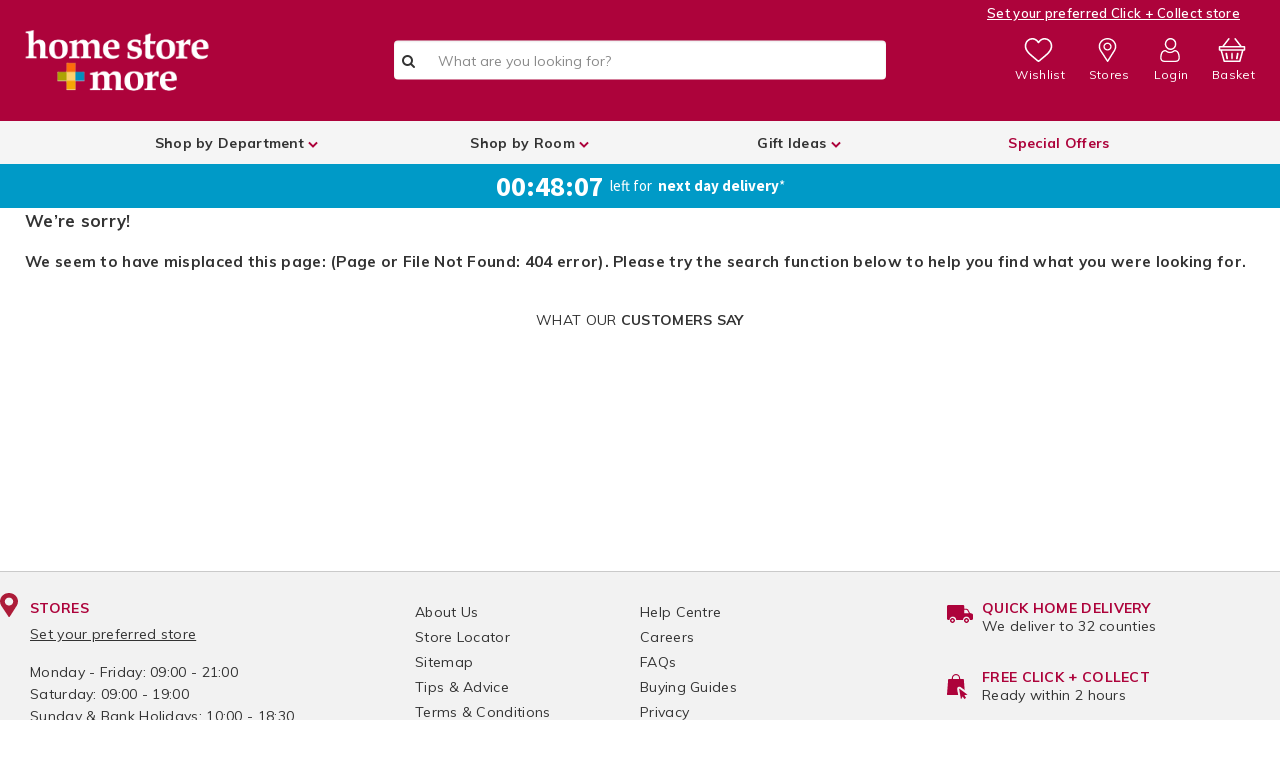

--- FILE ---
content_type: text/css
request_url: https://consent.cookiefirst.com/sites/homestoreandmore.ie-807ed1f4-5ade-4837-a397-15f206c395fa/styles.css?v=418a8223-f581-46e9-846d-f720d339eba9
body_size: 73
content:
.cookiefirst-root {--banner-font-family: inherit !important;--banner-width: 100% !important;--banner-bg-color: rgba(163, 2, 59, 1) !important;--banner-shadow: 0.3 !important;--banner-text-color: rgba(255, 255, 255, 1) !important;--banner-outline-color: rgba(255,82,0,1) !important;--banner-accent-color: rgba(255, 255, 255, 1) !important;--banner-text-on-accent-bg: rgba(0,0,0,1) !important;--banner-border-radius:0 !important;--banner-backdrop-color: rgba(0, 0, 0, 0.5) !important;--banner-widget-border-radius: 0 !important;--banner-btn-primary-text:rgba(255,255,255,1) !important;--banner-btn-primary-bg:rgba(173, 188, 35, 1) !important;--banner-btn-primary-border-color:rgba(173, 188, 35, 1) !important;--banner-btn-primary-border-radius: 0 !important;--banner-btn-primary-hover-text:rgba(239, 240, 240, 1) !important;--banner-btn-primary-hover-bg:rgba(112, 161, 59, 1) !important;--banner-btn-primary-hover-border-color:rgba(112, 161, 59, 1) !important;--banner-btn-primary-hover-border-radius: 0 !important;--banner-btn-secondary-text:rgba(255,255,255,1) !important;--banner-btn-secondary-bg:rgba(173, 188, 35, 1) !important;--banner-btn-secondary-border-color:rgba(173, 188, 35, 1) !important;--banner-btn-secondary-border-radius: 0 !important;--banner-btn-secondary-hover-text:rgba(239, 240, 240, 1) !important;--banner-btn-secondary-hover-bg:rgba(112, 161, 59, 1) !important;--banner-btn-secondary-hover-border-color:rgba(112, 161, 59, 1) !important;--banner-btn-secondary-hover-border-radius: 0 !important;--banner-btn-floating-bg:rgba(173, 188, 35, 1) !important;--banner-btn-floating-border:rgba(173, 188, 35, 1) !important;--banner-btn-floating-icon:rgba(255,255,255,1) !important;--banner-btn-floating-hover-bg:rgba(112, 161, 59, 1) !important;--banner-btn-floating-hover-border:rgba(112, 161, 59, 1) !important;--banner-btn-floating-hover-icon:rgba(239, 240, 240, 1) !important;}

--- FILE ---
content_type: text/javascript; charset=utf-8
request_url: https://p.cquotient.com/pebble?tla=bcbn-HomeStore&activityType=viewPage&callback=CQuotient._act_callback0&cookieId=null&realm=BCBN&siteId=HomeStore&instanceType=prd&referrer=&currentLocation=https%3A%2F%2Fwww.homestoreandmore.ie%2Fplacemats-coasters%2Freversible-square-coasters---duck-egg-and-cream%2Fnull&ls=true&_=1769523110402&v=v3.1.3&fbPixelId=__UNKNOWN__&json=%7B%22cookieId%22%3Anull%2C%22realm%22%3A%22BCBN%22%2C%22siteId%22%3A%22HomeStore%22%2C%22instanceType%22%3A%22prd%22%2C%22referrer%22%3A%22%22%2C%22currentLocation%22%3A%22https%3A%2F%2Fwww.homestoreandmore.ie%2Fplacemats-coasters%2Freversible-square-coasters---duck-egg-and-cream%2Fnull%22%2C%22ls%22%3Atrue%2C%22_%22%3A1769523110402%2C%22v%22%3A%22v3.1.3%22%2C%22fbPixelId%22%3A%22__UNKNOWN__%22%7D
body_size: 283
content:
/**/ typeof CQuotient._act_callback0 === 'function' && CQuotient._act_callback0([{"k":"__cq_uuid","v":"1fc94c70-fb8a-11f0-a4c5-fb587f62386a","m":34128000},{"k":"__cq_seg","v":"0~0.00!1~0.00!2~0.00!3~0.00!4~0.00!5~0.00!6~0.00!7~0.00!8~0.00!9~0.00","m":2592000}]);

--- FILE ---
content_type: text/javascript
request_url: https://www.homestoreandmore.ie/on/demandware.static/Sites-HomeStore-Site/-/default/v1769486657538/lib/magiczoomplus/magiczoomplus.js
body_size: 34065
content:
/*


   Magic Zoom Plus v5.2.5 
   Copyright 2017 Magic Toolbox
   Buy a license: https://www.magictoolbox.com/magiczoomplus/
   License agreement: https://www.magictoolbox.com/license/


*/
eval(function(m,a,g,i,c,k){c=function(e){return(e<a?'':c(parseInt(e/a)))+((e=e%a)>35?String.fromCharCode(e+29):e.toString(36))};if(!''.replace(/^/,String)){while(g--){k[c(g)]=i[g]||c(g)}i=[function(e){return k[e]}];c=function(){return'\\w+'};g=1};while(g--){if(i[g]){m=m.replace(new RegExp('\\b'+c(g)+'\\b','g'),i[g])}}return m}('1k.a2=(17(){1b z,A;z=A=(17(){1b V={4I:"kh.3-b5-1-fG",ej:0,8y:{},$bG:17(Z){1a(Z.$62||(Z.$62=++P.ej))},9k:17(Z){1a(P.8y[Z]||(P.8y[Z]={}))},$F:17(){},$1l:17(){1a 1l},$1r:17(){1a 1r},dN:"fz-"+1p.5P(1p.6o()*1t cf().fe()),3v:17(Z){1a(2E!=Z)},bd:17(aa,Z){1a(2E!=aa)?aa:Z},aq:17(Z){1a!!(Z)},1O:17(Z){if(!P.3v(Z)){1a 1l}if(Z.$4B){1a Z.$4B}if(!!Z.5W){if(1==Z.5W){1a"6n"}if(3==Z.5W){1a"d7"}}if(Z.1I&&Z.f1){1a"ha"}if(Z.1I&&Z.9I){1a"26"}if((Z 5n 1k.6M||Z 5n 1k.ch)&&Z.5p===P.3N){1a"3T"}if(Z 5n 1k.65){1a"4f"}if(Z 5n 1k.ch){1a"17"}if(Z 5n 1k.5X){1a"1N"}if(P.1e.57){if(P.3v(Z.dl)){1a"1z"}}1j{if(Z===1k.1z||Z.5p==1k.1v||Z.5p==1k.ff||Z.5p==1k.cJ||Z.5p==1k.gX||Z.5p==1k.gZ){1a"1z"}}if(Z 5n 1k.cf){1a"dR"}if(Z 5n 1k.eg){1a"hb"}if(Z===1k){1a"1k"}if(Z===1n){1a"1n"}1a 80(Z)},2a:17(ae,ad){if(!(ae 5n 1k.65)){ae=[ae]}if(!ad){1a ae[0]}1T(1b ac=0,aa=ae.1I;ac<aa;ac++){if(!P.3v(ae)){8O}1T(1b ab in ad){if(!6M.2z.41.2c(ad,ab)){8O}3e{ae[ac][ab]=ad[ab]}3t(Z){}}}1a ae[0]},9m:17(ad,ac){if(!(ad 5n 1k.65)){ad=[ad]}1T(1b ab=0,Z=ad.1I;ab<Z;ab++){if(!P.3v(ad[ab])){8O}if(!ad[ab].2z){8O}1T(1b aa in(ac||{})){if(!ad[ab].2z[aa]){ad[ab].2z[aa]=ac[aa]}}}1a ad[0]},cI:17(ab,aa){if(!P.3v(ab)){1a ab}1T(1b Z in(aa||{})){if(!ab[Z]){ab[Z]=aa[Z]}}1a ab},$3e:17(){1T(1b aa=0,Z=26.1I;aa<Z;aa++){3e{1a 26[aa]()}3t(ab){}}1a 1h},$A:17(ab){if(!P.3v(ab)){1a P.$([])}if(ab.f0){1a P.$(ab.f0())}if(ab.f1){1b aa=ab.1I||0,Z=1t 65(aa);5K(aa--){Z[aa]=ab[aa]}1a P.$(Z)}1a P.$(65.2z.b8.2c(ab))},6y:17(){1a 1t cf().fe()},43:17(ad){1b ab;4H(P.1O(ad)){1C"7U":ab={};1T(1b ac in ad){ab[ac]=P.43(ad[ac])}1H;1C"4f":ab=[];1T(1b aa=0,Z=ad.1I;aa<Z;aa++){ab[aa]=P.43(ad[aa])}1H;1Q:1a ad}1a P.$(ab)},$:17(ab){1b Z=1r;if(!P.3v(ab)){1a 1h}if(ab.$bM){1a ab}4H(P.1O(ab)){1C"4f":ab=P.cI(ab,P.2a(P.65,{$bM:P.$F}));ab.3f=ab.fA;1a ab;1H;1C"1N":1b aa=1n.d2(ab);if(P.3v(aa)){1a P.$(aa)}1a 1h;1H;1C"1k":1C"1n":P.$bG(ab);ab=P.2a(ab,P.3A);1H;1C"6n":P.$bG(ab);ab=P.2a(ab,P.3V);1H;1C"1z":ab=P.2a(ab,P.1v);1H;1C"d7":1C"17":1C"4f":1C"dR":1Q:Z=1l;1H}if(Z){1a P.2a(ab,{$bM:P.$F})}1j{1a ab}},$1t:17(Z,ab,aa){1a P.$(P.fp.8E(Z)).8u(ab||{}).1y(aa||{})},6G:17(ac,ad,aa){1b Z,af,ab,ah=[],ag=-1;aa||(aa=P.dN);Z=P.$(aa)||P.$1t("2o",{id:aa,1u:"9N/6h"}).24((1n.fK||1n.3B),"1G");af=Z.fm||Z.eU;if("1N"!=P.1O(ad)){1T(1b ab in ad){ah.3g(ab+":"+ad[ab])}ad=ah.7K(";")}if(af.cV){ag=af.cV(ac+" {"+ad+"}",af.fY.1I)}1j{3e{ag=af.g9(ac,ad,af.gg.1I)}3t(ae){}}1a ag},ga:17(ac,Z){1b ab,aa;ab=P.$(ac);if("6n"!==P.1O(ab)){1a}aa=ab.fm||ab.eU;if(aa.ea){aa.ea(Z)}1j{if(aa.e5){aa.e5(Z)}}},g2:17(){1a"g5-fJ-fH-fC-gb".4u(/[gf]/g,17(ab){1b aa=1p.6o()*16|0,Z=ab=="x"?aa:(aa&3|8);1a Z.8M(16)}).7e()},6w:(17(){1b Z;1a 17(aa){if(!Z){Z=1n.8E("a")}Z.3D("74",aa);1a("!!"+Z.74).4u("!!","")}})(),gc:17(ab){1b ac=0,Z=ab.1I;1T(1b aa=0;aa<Z;++aa){ac=31*ac+ab.en(aa);ac%=g6}1a ac}};1b P=V;1b Q=V.$;if(!1k.ft){1k.ft=V;1k.$fz=V.$}P.65={$4B:"4f",4E:17(ac,ad){1b Z=13.1I;1T(1b aa=13.1I,ab=(ad<0)?1p.1W(0,aa+ad):ad||0;ab<aa;ab++){if(13[ab]===ac){1a ab}}1a-1},5O:17(Z,aa){1a 13.4E(Z,aa)!=-1},fA:17(Z,ac){1T(1b ab=0,aa=13.1I;ab<aa;ab++){if(ab in 13){Z.2c(ac,13[ab],ab,13)}}},2X:17(Z,ae){1b ad=[];1T(1b ac=0,aa=13.1I;ac<aa;ac++){if(ac in 13){1b ab=13[ac];if(Z.2c(ae,13[ac],ac,13)){ad.3g(ab)}}}1a ad},fZ:17(Z,ad){1b ac=[];1T(1b ab=0,aa=13.1I;ab<aa;ab++){if(ab in 13){ac[ab]=Z.2c(ad,13[ab],ab,13)}}1a ac}};P.9m(5X,{$4B:"1N",4P:17(){1a 13.4u(/^\\s+|\\s+$/g,"")},eq:17(Z,aa){1a(aa||1l)?(13.8M()===Z.8M()):(13.5l().8M()===Z.5l().8M())},5w:17(){1a 13.4u(/-\\D/g,17(Z){1a Z.a7(1).7e()})},97:17(){1a 13.4u(/[A-Z]/g,17(Z){1a("-"+Z.a7(0).5l())})},gj:17(Z){1a 5T(13,Z||10)},gm:17(){1a 2u(13)},cR:17(){1a!13.4u(/1r/i,"").4P()},4K:17(aa,Z){Z=Z||"";1a(Z+13+Z).4E(Z+aa+Z)>-1}});V.9m(ch,{$4B:"17",1F:17(){1b aa=P.$A(26),Z=13,ab=aa.6L();1a 17(){1a Z.6e(ab||1h,aa.5M(P.$A(26)))}},2L:17(){1b aa=P.$A(26),Z=13,ab=aa.6L();1a 17(ac){1a Z.6e(ab||1h,P.$([ac||(P.1e.2C?1k.1z:1h)]).5M(aa))}},2F:17(){1b aa=P.$A(26),Z=13,ab=aa.6L();1a 1k.4q(17(){1a Z.6e(Z,aa)},ab||0)},f3:17(){1b aa=P.$A(26),Z=13;1a 17(){1a Z.2F.6e(Z,aa)}},dD:17(){1b aa=P.$A(26),Z=13,ab=aa.6L();1a 1k.ep(17(){1a Z.6e(Z,aa)},ab||0)}});1b W={},O=2v.fL.5l(),N=O.3G(/(3S|6a|57|ba)\\/(\\d+\\.?\\d*)/i),S=O.3G(/(fS|aB)\\/(\\d+\\.?\\d*)/i)||O.3G(/(ec|5U|9D|ck|6Y|aB)\\/(\\d+\\.?\\d*)/i),U=O.3G(/4I\\/(\\d+\\.?\\d*)/i),J=1n.5a.2o;17 K(aa){1b Z=aa.a7(0).7e()+aa.b8(1);1a aa in J||("e9"+Z)in J||("e6"+Z)in J||("6C"+Z)in J||("O"+Z)in J}P.1e={2M:{g7:!!(1n.g1),gl:!!(1k.bU),bI:!!(1n.dC),4Z:!!(1n.fU||1n.fF||1n.9Y||1n.fr||1n.fV||1n.g0||1n.g3||1n.g4||1n.g8),cO:!!(1k.gn)&&!!(1k.gh)&&(1k.9P&&"fD"in 1t 9P),1Y:K("1Y"),2k:K("2k"),8Y:K("8Y"),dd:K("dd"),4V:1l,eK:1l,8k:1l,5t:1l,7z:(17(){1a 1n.fI.fN("b0://b3.b4.b6/fO/fP/fQ#hJ","1.1")})()},au:17(){1a"hI"in 1k||(1k.d8&&1n 5n d8)||(2v.hz>0)||(2v.hw>0)}(),2V:O.3G(/(6T|bb\\d+|iq).+|im|il\\/|ij|ii|ih|ig|ic|ib|ia|ip(eT|es|ad)|i9|i7|hU |i6|i5|i4|2V.+ck|i3|6Y m(i2|in)i|i1( hY)?|eW|p(hX|hW)\\/|hV|hT|hn|gT(4|6)0|hm|gQ|gP\\.(1e|3O)|gM|gJ|gG (ce|eW)|gC|gB/)?1r:1l,7I:(N&&N[1])?N[1].5l():(1k.6Y)?"ba":!!(1k.gA)?"57":(2E!==1n.gz||1h!=1k.gy)?"6a":(1h!==1k.gx||!2v.gu)?"3S":"gt",4I:(N&&N[2])?2u(N[2]):0,4v:(S&&S[1])?S[1].5l():"",75:(S&&S[2])?2u(S[2]):0,87:"",aW:"",4R:"",2C:0,4O:O.3G(/ip(?:ad|es|eT)/)?"9B":(O.3G(/(?:hf|6T)/)||2v.4O.3G(/he|a6|hd/i)||["hc"])[0].5l(),fy:1n.9u&&"e3"==1n.9u.5l(),eB:0,49:17(){1a(1n.9u&&"e3"==1n.9u.5l())?1n.3B:1n.5a},4V:1k.4V||1k.h9||1k.h5||1k.h2||1k.h1||2E,8W:1k.8W||1k.eN||1k.eN||1k.h0||1k.gV||1k.go||2E,2m:1l,7v:17(){if(P.1e.2m){1a}1b ac,ab;P.1e.2m=1r;P.3B=P.$(1n.3B);P.a6=P.$(1k);3e{1b aa=P.$1t("34").1y({1f:2K,1g:2K,7j:"6i",2h:"5R",1G:-gW}).24(1n.3B);P.1e.eB=aa.cW-aa.cY;aa.2U()}3t(Z){}3e{ac=P.$1t("34");ab=ac.2o;ab.eM="eL:29(aH://),29(aH://),gY 29(aH://)";P.1e.2M.eK=(/(29\\s*\\(.*?){3}/).3k(ab.eL);ab=1h;ac=1h}3t(Z){}if(!P.1e.7r){P.1e.7r=P.8Z("2k").97()}3e{ac=P.$1t("34");ac.2o.eM=P.8Z("2X").97()+":59(h3);";P.1e.2M.8k=!!ac.2o.1I&&(!P.1e.2C||P.1e.2C>9);ac=1h}3t(Z){}if(!P.1e.2M.8k){P.$(1n.5a).1B("6F-h4-3h")}3e{P.1e.2M.5t=(17(){1b ad=P.$1t("5t");1a!!(ad.eO&&ad.eO("2d"))})()}3t(Z){}if(2E===1k.h6&&2E!==1k.gU){W.2W="h7"}P.3A.33.2c(P.$(1n),"a5")}};(17(){1b ae=[],ad,ac,aa;17 Z(){1a!!(26.9I.bp)}4H(P.1e.7I){1C"57":if(!P.1e.4I){P.1e.4I=!!(1k.9P)?3:2}1H;1C"6a":P.1e.4I=(S&&S[2])?2u(S[2]):0;1H}P.1e[P.1e.7I]=1r;if(S&&"ec"===S[1]){P.1e.4v="5U"}if(!!1k.5U){P.1e.5U=1r}if(S&&"aB"===S[1]){P.1e.4v="6Y";P.1e.6Y=1r}if("9D"===P.1e.4v&&(U&&U[1])){P.1e.75=2u(U[1])}if("6T"==P.1e.4O&&P.1e.3S&&(U&&U[1])){P.1e.7T=1r}ad=({6a:["-e7-","e6","e7"],3S:["-3S-","e9","3S"],57:["-6C-","6C","6C"],ba:["-o-","O","o"]})[P.1e.7I]||["","",""];P.1e.87=ad[0];P.1e.aW=ad[1];P.1e.4R=ad[2];P.1e.2C=(!P.1e.57)?2E:(1n.eV)?1n.eV:17(){1b af=0;if(P.1e.fy){1a 5}4H(P.1e.4I){1C 2:af=6;1H;1C 3:af=7;1H}1a af}();ae.3g(P.1e.4O+"-3h");if(P.1e.2V){ae.3g("2V-3h")}if(P.1e.7T){ae.3g("6T-1e-3h")}if(P.1e.2C){P.1e.4v="ie";P.1e.75=P.1e.2C;ae.3g("ie"+P.1e.2C+"-3h");1T(ac=11;ac>P.1e.2C;ac--){ae.3g("hg-ie"+ac+"-3h")}}if(P.1e.3S&&P.1e.4I<hh){P.1e.2M.4Z=1l}if(P.1e.4V){P.1e.4V.2c(1k,17(){P.1e.2M.4V=1r})}if(P.1e.2M.7z){ae.3g("7z-3h")}1j{ae.3g("6F-7z-3h")}aa=(1n.5a.5Y||"").3G(/\\S+/g)||[];1n.5a.5Y=P.$(aa).5M(ae).7K(" ");3e{1n.5a.3D("3x-3h-fl",P.1e.4v);1n.5a.3D("3x-3h-fl-hi",P.1e.75)}3t(ab){}if(P.1e.2C&&P.1e.2C<9){1n.8E("5J");1n.8E("eZ")}})();(17(){P.1e.4Z={91:P.1e.2M.4Z,4T:17(){1a!!(1n.hj||1n[P.1e.4R+"hk"]||1n.4Z||1n.hl||1n[P.1e.4R+"h8"])},ci:17(Z,aa){aa||(aa={});if(13.91){P.$(1n).1D(13.bt,13.fs=17(ab){if(13.4T()){aa.c2&&aa.c2()}1j{P.$(1n).1P(13.bt,13.fs);aa.ca&&aa.ca()}}.2L(13));P.$(1n).1D(13.bu,13.6m=17(ab){aa.8h&&aa.8h();P.$(1n).1P(13.bu,13.6m)}.2L(13));(Z[P.1e.4R+"gS"]||Z[P.1e.4R+"gE"]||Z.gR||17(){}).2c(Z)}1j{if(aa.8h){aa.8h()}}},d6:(1n.9Y||1n.fr||1n[P.1e.4R+"gr"]||1n[P.1e.4R+"gs"]||17(){}).1F(1n),bt:1n.fi?"gv":(1n.9Y?"":P.1e.4R)+"gw",bu:1n.fi?"gq":(1n.9Y?"":P.1e.4R)+"gD",gF:P.1e.4R,gH:1h}})();1b Y=/\\S+/g,M=/^(3Q(fb|dY|dX|cy)gI)|((7F|7S)(fb|dY|dX|cy))$/,R={"gK":("2E"===80(J.cB))?"gL":"cB"},T={eJ:1r,eR:1r,2p:1r,e1:1r,1m:1r},L=(1k.cD)?17(ab,Z){1b aa=1k.cD(ab,1h);1a aa?aa.gN(Z)||aa[Z]:1h}:17(ac,aa){1b ab=ac.gO,Z=1h;Z=ab?ab[aa]:1h;if(1h==Z&&ac.2o&&ac.2o[aa]){Z=ac.2o[aa]}1a Z};17 X(ab){1b Z,aa;aa=(P.1e.3S&&"2X"==ab)?1l:(ab in J);if(!aa){Z=P.1e.aW+ab.a7(0).7e()+ab.b8(1);if(Z in J){1a Z}}1a ab}P.8Z=X;P.3V={cv:17(Z){1a!(Z||"").4K(" ")&&(13.5Y||"").4K(Z," ")},1B:17(ad){1b aa=(13.5Y||"").3G(Y)||[],ac=(ad||"").3G(Y)||[],Z=ac.1I,ab=0;1T(;ab<Z;ab++){if(!P.$(aa).5O(ac[ab])){aa.3g(ac[ab])}}13.5Y=aa.7K(" ");1a 13},1U:17(ae){1b aa=(13.5Y||"").3G(Y)||[],ad=(ae||"").3G(Y)||[],Z=ad.1I,ac=0,ab;1T(;ac<Z;ac++){if((ab=P.$(aa).4E(ad[ac]))>-1){aa.9y(ab,1)}}13.5Y=ae?aa.7K(" "):"";1a 13},hZ:17(Z){1a 13.cv(Z)?13.1U(Z):13.1B(Z)},3y:17(aa){1b ab=aa.5w(),Z=1h;aa=R[ab]||(R[ab]=X(ab));Z=L(13,aa);if("2B"===Z){Z=1h}if(1h!==Z){if("2p"==aa){1a P.3v(Z)?2u(Z):1}if(M.3k(aa)){Z=5T(Z,10)?Z:"63"}}1a Z},3J:17(aa,Z){1b ac=aa.5w();3e{if("2p"==aa){13.co(Z);1a 13}aa=R[ac]||(R[ac]=X(ac));13.2o[aa]=Z+(("6c"==P.1O(Z)&&!T[ac])?"2w":"")}3t(ab){}1a 13},1y:17(aa){1T(1b Z in aa){13.3J(Z,aa[Z])}1a 13},i0:17(){1b Z={};P.$A(26).3f(17(aa){Z[aa]=13.3y(aa)},13);1a Z},co:17(ab,Z){1b aa;Z=Z||1l;13.2o.2p=ab;ab=5T(2u(ab)*2K);if(Z){if(0===ab){if("3w"!=13.2o.4x){13.2o.4x="3w"}}1j{if("5G"!=13.2o.4x){13.2o.4x="5G"}}}if(P.1e.2C&&P.1e.2C<9){if(!9c(ab)){if(!~13.2o.2X.4E("bk")){13.2o.2X+=" cq:ct.cl.bk(9g="+ab+")"}1j{13.2o.2X=13.2o.2X.4u(/9g=\\d*/i,"9g="+ab)}}1j{13.2o.2X=13.2o.2X.4u(/cq:ct.cl.bk\\(9g=\\d*\\)/i,"").4P();if(""===13.2o.2X){13.2o.5H("2X")}}}1a 13},8u:17(Z){1T(1b aa in Z){if("3T"===aa){13.1B(""+Z[aa])}1j{13.3D(aa,""+Z[aa])}}1a 13},ir:17(){1b aa=0,Z=0;aa=13.3y("1Y-5o");Z=13.3y("1Y-bQ");aa=aa.4E("6C")>-1?2u(aa):aa.4E("s")>-1?2u(aa)*bs:0;Z=Z.4E("6C")>-1?2u(Z):Z.4E("s")>-1?2u(Z)*bs:0;1a aa+Z},4o:17(){1a 13.1y({6l:"2Y",4x:"3w"})},5z:17(){1a 13.1y({6l:"",4x:"5G"})},1E:17(){1a{1f:13.cW,1g:13.ik}},8A:17(aa){1b Z=13.1E();Z.1f-=(2u(13.3y("3Q-1M-1f")||0)+2u(13.3y("3Q-2J-1f")||0));Z.1g-=(2u(13.3y("3Q-1G-1f")||0)+2u(13.3y("3Q-2N-1f")||0));if(!aa){Z.1f-=(2u(13.3y("7F-1M")||0)+2u(13.3y("7F-2J")||0));Z.1g-=(2u(13.3y("7F-1G")||0)+2u(13.3y("7F-2N")||0))}1a Z},7p:17(){1a{1G:13.8q,1M:13.8n}},io:17(){1b Z=13,aa={1G:0,1M:0};do{aa.1M+=Z.8n||0;aa.1G+=Z.8q||0;Z=Z.4D}5K(Z);1a aa},88:17(){1b ad=13,aa=0,ac=0;if(P.3v(1n.5a.7w)){1b Z=13.7w(),ab=P.$(1n).7p(),ae=P.1e.49();1a{1G:Z.1G+ab.y-ae.i8,1M:Z.1M+ab.x-ae.hS}}do{aa+=ad.hD||0;ac+=ad.hR||0;ad=ad.hq}5K(ad&&!(/^(?:3B|bN)$/i).3k(ad.b9));1a{1G:ac,1M:aa}},7y:17(){1b aa=13.88();1b Z=13.1E();1a{1G:aa.1G,2N:aa.1G+Z.1g,1M:aa.1M,2J:aa.1M+Z.1f}},5A:17(aa){3e{13.hr=aa}3t(Z){13.hs=aa}1a 13},2U:17(){1a(13.4D)?13.4D.bf(13):13},5h:17(){P.$A(13.ht).3f(17(Z){if(3==Z.5W||8==Z.5W){1a}P.$(Z).5h()});13.2U();13.c1();if(13.$62){P.8y[13.$62]=1h;4W P.8y[13.$62]}1a 1h},3c:17(ab,aa){aa=aa||"2N";1b Z=13.4m;("1G"==aa&&Z)?13.hu(ab,Z):13.bZ(ab);1a 13},24:17(ab,aa){1b Z=P.$(ab).3c(13,aa);1a 13},ev:17(Z){13.3c(Z.4D.8N(13,Z));1a 13},9V:17(Z){if("6n"!==P.1O("1N"==P.1O(Z)?Z=1n.d2(Z):Z)){1a 1l}1a(13==Z)?1l:(13.5O&&!(P.1e.da))?(13.5O(Z)):(13.d3)?!!(13.d3(Z)&16):P.$A(13.8a(Z.b9)).5O(Z)}};P.3V.hv=P.3V.3y;P.3V.hx=P.3V.1y;if(!1k.3V){1k.3V=P.$F;if(P.1e.7I.3S){1k.1n.8E("hy")}1k.3V.2z=(P.1e.7I.3S)?1k["[[hA.2z]]"]:{}}P.9m(1k.3V,{$4B:"6n"});P.3A={1E:17(){if(P.1e.au||P.1e.hB||P.1e.da){1a{1f:1k.5y,1g:1k.5c}}1a{1f:P.1e.49().cY,1g:P.1e.49().hp}},7p:17(){1a{x:1k.hC||P.1e.49().8n,y:1k.hE||P.1e.49().8q}},hF:17(){1b Z=13.1E();1a{1f:1p.1W(P.1e.49().hG,Z.1f),1g:1p.1W(P.1e.49().hH,Z.1g)}}};P.2a(1n,{$4B:"1n"});P.2a(1k,{$4B:"1k"});P.2a([P.3V,P.3A],{2e:17(ac,aa){1b Z=P.9k(13.$62),ab=Z[ac];if(2E!==aa&&2E===ab){ab=Z[ac]=aa}1a(P.3v(ab)?ab:1h)},3b:17(ab,aa){1b Z=P.9k(13.$62);Z[ab]=aa;1a 13},38:17(aa){1b Z=P.9k(13.$62);4W Z[aa];1a 13}});if(!(1k.bc&&1k.bc.2z&&1k.bc.2z.bi)){P.2a([P.3V,P.3A],{bi:17(Z){1a P.$A(13.92("*")).2X(17(ab){3e{1a(1==ab.5W&&ab.5Y.4K(Z," "))}3t(aa){}})}})}P.2a([P.3V,P.3A],{9l:17(){1a 13.bi(26[0])},8a:17(){1a 13.92(26[0])}});if(P.1e.4Z.91&&!1n.di){P.3V.di=17(){P.1e.4Z.ci(13)}}P.1v={$4B:"1z",5Z:P.$1l,2g:17(){1a 13.5f().3X()},5f:17(){if(13.dj){13.dj()}1j{13.dl=1r}1a 13},3X:17(){if(13.dm){13.dm()}1j{13.hK=1l}1a 13},4j:17(){13.5Z=P.$1r;1a 13},7x:17(){1b aa,Z;aa=((/3z/i).3k(13.1u))?13.2I[0]:13;1a(!P.3v(aa))?{x:0,y:0}:{x:aa.2H,y:aa.2G}},5Q:17(){1b aa,Z;aa=((/3z/i).3k(13.1u))?13.2I[0]:13;1a(!P.3v(aa))?{x:0,y:0}:{x:aa.52||aa.2H+P.1e.49().8n,y:aa.4Y||aa.2G+P.1e.49().8q}},b7:17(){1b Z=13.4d||13.hL;5K(Z&&3==Z.5W){Z=Z.4D}1a Z},8m:17(){1b aa=1h;4H(13.1u){1C"7O":1C"hM":1C"hN":aa=13.9b||13.hO;1H;1C"8F":1C"c6":1C"f5":aa=13.9b||13.hP;1H;1Q:1a aa}3e{5K(aa&&3==aa.5W){aa=aa.4D}}3t(Z){aa=1h}1a aa},71:17(){if(!13.dn&&13.2t!==2E){1a(13.2t&1?1:(13.2t&2?3:(13.2t&4?2:0)))}1a 13.dn},hQ:17(){1a(13.2l&&("3z"===13.2l||13.2l===13.5m))||(/3z/i).3k(13.1u)},ho:17(){1a 13.2l?(("3z"===13.2l||13.5m===13.2l)&&13.9x):1===13.2I.1I&&(13.6g.1I?13.6g[0].3K==13.2I[0].3K:1r)}};P.aQ="fj";P.aV="gp";P.9R="";if(!1n.fj){P.aQ="fT";P.aV="fR";P.9R="8d"}P.1v.1x={1u:"",x:1h,y:1h,2R:1h,2t:1h,4d:1h,9b:1h,$4B:"1z.4l",5Z:P.$1l,5d:P.$([]),4a:17(Z){1b aa=Z;13.5d.3g(aa)},2g:17(){1a 13.5f().3X()},5f:17(){13.5d.3f(17(aa){3e{aa.5f()}3t(Z){}});1a 13},3X:17(){13.5d.3f(17(aa){3e{aa.3X()}3t(Z){}});1a 13},4j:17(){13.5Z=P.$1r;1a 13},7x:17(){1a{x:13.2H,y:13.2G}},5Q:17(){1a{x:13.x,y:13.y}},b7:17(){1a 13.4d},8m:17(){1a 13.9b},71:17(){1a 13.2t},d4:17(){1a 13.5d.1I>0?13.5d[0].b7():2E}};P.2a([P.3V,P.3A],{1D:17(ab,ad,ae,ah){1b ag,Z,ac,af,aa;if("1N"==P.1O(ab)){aa=ab.8Q(" ");if(aa.1I>1){ab=aa}}if(P.1O(ab)=="4f"){P.$(ab).3f(13.1D.2L(13,ad,ae,ah));1a 13}if(!ab||!ad||P.1O(ab)!="1N"||P.1O(ad)!="17"){1a 13}if(ab=="a5"&&P.1e.2m){ad.2c(13);1a 13}ab=W[ab]||ab;ae=5T(ae||50);if(!ad.$9F){ad.$9F=1p.5P(1p.6o()*P.6y())}ag=P.3A.2e.2c(13,"7Y",{});Z=ag[ab];if(!Z){ag[ab]=Z=P.$([]);ac=13;if(P.1v.1x[ab]){P.1v.1x[ab].1L.5S.2c(13,ah)}1j{Z.3n=17(ai){ai=P.2a(ai||1k.e,{$4B:"1z"});P.3A.33.2c(ac,ab,P.$(ai))};13[P.aQ](P.9R+ab,Z.3n,1l)}}af={1u:ab,fn:ad,aS:ae,de:ad.$9F};Z.3g(af);Z.fM(17(aj,ai){1a aj.aS-ai.aS});1a 13},1P:17(af){1b ad=P.3A.2e.2c(13,"7Y",{}),ab,Z,aa,ag,ae,ac;ae=26.1I>1?26[1]:-2K;if("1N"==P.1O(af)){ac=af.8Q(" ");if(ac.1I>1){af=ac}}if(P.1O(af)=="4f"){P.$(af).3f(13.1P.2L(13,ae));1a 13}af=W[af]||af;if(!af||P.1O(af)!="1N"||!ad||!ad[af]){1a 13}ab=ad[af]||[];1T(aa=0;aa<ab.1I;aa++){Z=ab[aa];if(-2K==ae||!!ae&&ae.$9F===Z.de){ag=ab.9y(aa--,1)}}if(0===ab.1I){if(P.1v.1x[af]){P.1v.1x[af].1L.2U.2c(13)}1j{13[P.aV](P.9R+af,ab.3n,1l)}4W ad[af]}1a 13},33:17(ad,af){1b ac=P.3A.2e.2c(13,"7Y",{}),ab,Z,aa;ad=W[ad]||ad;if(!ad||P.1O(ad)!="1N"||!ac||!ac[ad]){1a 13}3e{af=P.2a(af||{},{1u:ad})}3t(ae){}if(2E===af.2R){af.2R=P.6y()}ab=ac[ad]||[];1T(aa=0;aa<ab.1I&&!(af.5Z&&af.5Z());aa++){ab[aa].fn.2c(13,af)}},bL:17(aa,Z){1b ad=("a5"==aa)?1l:1r,ac=13,ab;aa=W[aa]||aa;if(!ad){P.3A.33.2c(13,aa);1a 13}if(ac===1n&&1n.9L&&!ac.aI){ac=1n.5a}if(1n.9L){ab=1n.9L(aa);ab.64(Z,1r,1r)}1j{ab=1n.fE();ab.9a=aa}if(1n.9L){ac.aI(ab)}1j{ac.fX("8d"+Z,ab)}1a ab},c1:17(){1b aa=P.3A.2e.2c(13,"7Y");if(!aa){1a 13}1T(1b Z in aa){P.3A.1P.2c(13,Z)}P.3A.38.2c(13,"7Y");1a 13}});(17(Z){if("8e"===1n.8g){1a Z.1e.7v.2F(1)}if(Z.1e.3S&&Z.1e.4I<fW){(17(){(Z.$(["2j","8e"]).5O(1n.8g))?Z.1e.7v():26.9I.2F(50)})()}1j{if(Z.1e.57&&Z.1e.2C<9&&1k==1G){(17(){(Z.$3e(17(){Z.1e.49().gk("1M");1a 1r}))?Z.1e.7v():26.9I.2F(50)})()}1j{Z.3A.1D.2c(Z.$(1n),"gi",Z.1e.7v);Z.3A.1D.2c(Z.$(1k),"67",Z.1e.7v)}}})(V);P.3N=17(){1b ad=1h,aa=P.$A(26);if("3T"==P.1O(aa[0])){ad=aa.6L()}1b Z=17(){1T(1b ag in 13){13[ag]=P.43(13[ag])}if(13.5p.$3H){13.$3H={};1b ai=13.5p.$3H;1T(1b ah in ai){1b af=ai[ah];4H(P.1O(af)){1C"17":13.$3H[ah]=P.3N.dz(13,af);1H;1C"7U":13.$3H[ah]=P.43(af);1H;1C"4f":13.$3H[ah]=P.43(af);1H}}}1b ae=(13.3L)?13.3L.6e(13,26):13;4W 13.bp;1a ae};if(!Z.2z.3L){Z.2z.3L=P.$F}if(ad){1b ac=17(){};ac.2z=ad.2z;Z.2z=1t ac;Z.$3H={};1T(1b ab in ad.2z){Z.$3H[ab]=ad.2z[ab]}}1j{Z.$3H=1h}Z.5p=P.3N;Z.2z.5p=Z;P.2a(Z.2z,aa[0]);P.2a(Z,{$4B:"3T"});1a Z};V.3N.dz=17(Z,aa){1a 17(){1b ac=13.bp;1b ab=aa.6e(Z,26);1a ab}};(17(ac){1b ab=ac.$;1b Z=5,aa=aU;ac.1v.1x.1R=1t ac.3N(ac.2a(ac.1v.1x,{1u:"1R",3L:17(af,ae){1b ad=ae.5Q();13.x=ad.x;13.y=ad.y;13.2H=ae.2H;13.2G=ae.2G;13.2R=ae.2R;13.2t=ae.71();13.4d=af;13.4a(ae)}}));ac.1v.1x.1R.1L={1w:{7m:aa,2t:1},5S:17(ad){13.3b("1z:1R:1w",ac.2a(ac.43(ac.1v.1x.1R.1L.1w),ad||{}));13.1D("6X",ac.1v.1x.1R.1L.3n,1);13.1D("6j",ac.1v.1x.1R.1L.3n,1);13.1D("2O",ac.1v.1x.1R.1L.bo,1);if(ac.1e.57&&ac.1e.2C<9){13.1D("9C",ac.1v.1x.1R.1L.3n,1)}},2U:17(){13.1P("6X",ac.1v.1x.1R.1L.3n);13.1P("6j",ac.1v.1x.1R.1L.3n);13.1P("2O",ac.1v.1x.1R.1L.bo);if(ac.1e.57&&ac.1e.2C<9){13.1P("9C",ac.1v.1x.1R.1L.3n)}},bo:17(ad){ad.3X()},3n:17(ag){1b af,ad,ae;ad=13.2e("1z:1R:1w");if(ag.1u!="9C"&&ag.71()!=ad.2t){1a}if(13.2e("1z:1R:bj")){13.38("1z:1R:bj");1a}if("6X"==ag.1u){af=1t ac.1v.1x.1R(13,ag);13.3b("1z:1R:9O",af)}1j{if("6j"==ag.1u){af=13.2e("1z:1R:9O");if(!af){1a}ae=ag.5Q();13.38("1z:1R:9O");af.4a(ag);if(ag.2R-af.2R<=ad.7m&&1p.8i(1p.4F(ae.x-af.x,2)+1p.4F(ae.y-af.y,2))<=Z){13.33("1R",af)}1n.33("6j",ag)}1j{if(ag.1u=="9C"){af=1t ac.1v.1x.1R(13,ag);13.33("1R",af)}}}}}})(V);(17(aa){1b Z=aa.$;aa.1v.1x.2T=1t aa.3N(aa.2a(aa.1v.1x,{1u:"2T",2n:"3M",6D:1l,3L:17(ae,ad,ac){1b ab=ad.5Q();13.x=ab.x;13.y=ab.y;13.2H=ad.2H;13.2G=ad.2G;13.2R=ad.2R;13.2t=ad.71();13.4d=ae;13.4a(ad);13.2n=ac}}));aa.1v.1x.2T.1L={5S:17(){1b ac=aa.1v.1x.2T.1L.cH.2L(13),ab=aa.1v.1x.2T.1L.9Q.2L(13);13.1D("6X",aa.1v.1x.2T.1L.aD,1);13.1D("6j",aa.1v.1x.2T.1L.9Q,1);1n.1D("6W",ac,1);1n.1D("6j",ab,1);13.3b("1z:2T:4N:1n:5u",ac);13.3b("1z:2T:4N:1n:7o",ab)},2U:17(){13.1P("6X",aa.1v.1x.2T.1L.aD);13.1P("6j",aa.1v.1x.2T.1L.9Q);Z(1n).1P("6W",13.2e("1z:2T:4N:1n:5u")||aa.$F);Z(1n).1P("6j",13.2e("1z:2T:4N:1n:7o")||aa.$F);13.38("1z:2T:4N:1n:5u");13.38("1z:2T:4N:1n:7o")},aD:17(ac){1b ab;if(1!=ac.71()){1a}ab=1t aa.1v.1x.2T(13,ac,"3M");13.3b("1z:2T:3M",ab)},9Q:17(ac){1b ab;ab=13.2e("1z:2T:3M");if(!ab){1a}ac.3X();ab=1t aa.1v.1x.2T(13,ac,"9z");13.38("1z:2T:3M");13.33("2T",ab)},cH:17(ac){1b ab;ab=13.2e("1z:2T:3M");if(!ab){1a}ac.3X();if(!ab.6D){ab.6D=1r;13.33("2T",ab)}ab=1t aa.1v.1x.2T(13,ac,"eP");13.33("2T",ab)}}})(V);(17(aa){1b Z=aa.$;aa.1v.1x.4b=1t aa.3N(aa.2a(aa.1v.1x,{1u:"4b",7C:1l,7h:1h,3L:17(ad,ac){1b ab=ac.5Q();13.x=ab.x;13.y=ab.y;13.2H=ac.2H;13.2G=ac.2G;13.2R=ac.2R;13.2t=ac.71();13.4d=ad;13.4a(ac)}}));aa.1v.1x.4b.1L={1w:{7m:7G},5S:17(ab){13.3b("1z:4b:1w",aa.2a(aa.43(aa.1v.1x.4b.1L.1w),ab||{}));13.1D("1R",aa.1v.1x.4b.1L.3n,1)},2U:17(){13.1P("1R",aa.1v.1x.4b.1L.3n)},3n:17(ad){1b ac,ab;ac=13.2e("1z:4b:1z");ab=13.2e("1z:4b:1w");if(!ac){ac=1t aa.1v.1x.4b(13,ad);ac.7h=4q(17(){ac.7C=1r;ad.5Z=aa.$1l;13.33("1R",ad);13.38("1z:4b:1z")}.1F(13),ab.7m+10);13.3b("1z:4b:1z",ac);ad.4j()}1j{3P(ac.7h);13.38("1z:4b:1z");if(!ac.7C){ac.4a(ad);ad.4j().2g();13.33("4b",ac)}1j{}}}}})(V);(17(af){1b ae=af.$;17 Z(ag){1a ag.2l?(("3z"===ag.2l||ag.5m===ag.2l)&&ag.9x):1===ag.2I.1I&&(ag.6g.1I?ag.6g[0].3K==ag.2I[0].3K:1r)}17 ab(ag){if(ag.2l){1a("3z"===ag.2l||ag.5m===ag.2l)?ag.9H:1h}1j{1a ag.2I[0].3K}}17 ac(ag){if(ag.2l){1a("3z"===ag.2l||ag.5m===ag.2l)?ag:1h}1j{1a ag.2I[0]}}af.1v.1x.21=1t af.3N(af.2a(af.1v.1x,{1u:"21",id:1h,3L:17(ah,ag){1b ai=ac(ag);13.id=ai.9H||ai.3K;13.x=ai.52;13.y=ai.4Y;13.52=ai.52;13.4Y=ai.4Y;13.2H=ai.2H;13.2G=ai.2G;13.2R=ag.2R;13.2t=0;13.4d=ah;13.4a(ag)}}));1b aa=10,ad=7G;af.1v.1x.21.1L={5S:17(ag){13.1D(["5g",1k.2v.3a?"6R":"7s"],af.1v.1x.21.1L.7f,1);13.1D(["6B",1k.2v.3a?"5r":"6A"],af.1v.1x.21.1L.6O,1);13.1D("2O",af.1v.1x.21.1L.ay,1)},2U:17(){13.1P(["5g",1k.2v.3a?"6R":"7s"],af.1v.1x.21.1L.7f);13.1P(["6B",1k.2v.3a?"5r":"6A"],af.1v.1x.21.1L.6O);13.1P("2O",af.1v.1x.21.1L.ay)},ay:17(ag){ag.3X()},7f:17(ag){if(!Z(ag)){13.38("1z:21:1z");1a}13.3b("1z:21:1z",1t af.1v.1x.21(13,ag));13.3b("1z:1R:bj",1r)},6O:17(aj){1b ah=af.6y(),ai=13.2e("1z:21:1z"),ag=13.2e("1z:21:1w");if(!ai||!Z(aj)){1a}13.38("1z:21:1z");if(ai.id==ab(aj)&&aj.2R-ai.2R<=ad&&1p.8i(1p.4F(ac(aj).52-ai.x,2)+1p.4F(ac(aj).4Y-ai.y,2))<=aa){13.38("1z:1R:9O");aj.2g();ai.4a(aj);13.33("21",ai)}}}})(V);P.1v.1x.3q=1t P.3N(P.2a(P.1v.1x,{1u:"3q",7C:1l,7h:1h,3L:17(aa,Z){13.x=Z.x;13.y=Z.y;13.2H=Z.2H;13.2G=Z.2G;13.2R=Z.2R;13.2t=0;13.4d=aa;13.4a(Z)}}));P.1v.1x.3q.1L={1w:{7m:aU},5S:17(Z){13.3b("1z:3q:1w",P.2a(P.43(P.1v.1x.3q.1L.1w),Z||{}));13.1D("21",P.1v.1x.3q.1L.3n,1)},2U:17(){13.1P("21",P.1v.1x.3q.1L.3n)},3n:17(ab){1b aa,Z;aa=13.2e("1z:3q:1z");Z=13.2e("1z:3q:1w");if(!aa){aa=1t P.1v.1x.3q(13,ab);aa.7h=4q(17(){aa.7C=1r;ab.5Z=P.$1l;13.33("21",ab)}.1F(13),Z.7m+10);13.3b("1z:3q:1z",aa);ab.4j()}1j{3P(aa.7h);13.38("1z:3q:1z");if(!aa.7C){aa.4a(ab);ab.4j().2g();13.33("3q",aa)}1j{}}}};(17(ae){1b ad=ae.$;17 Z(af){1a af.2l?(("3z"===af.2l||af.5m===af.2l)&&af.9x):1===af.2I.1I&&(af.6g.1I?af.6g[0].3K==af.2I[0].3K:1r)}17 ab(af){if(af.2l){1a("3z"===af.2l||af.5m===af.2l)?af.9H:1h}1j{1a af.2I[0].3K}}17 ac(af){if(af.2l){1a("3z"===af.2l||af.5m===af.2l)?af:1h}1j{1a af.2I[0]}}1b aa=10;ae.1v.1x.2q=1t ae.3N(ae.2a(ae.1v.1x,{1u:"2q",2n:"3M",id:1h,6D:1l,3L:17(ah,ag,af){1b ai=ac(ag);13.id=ai.9H||ai.3K;13.2H=ai.2H;13.2G=ai.2G;13.52=ai.52;13.4Y=ai.4Y;13.x=ai.52;13.y=ai.4Y;13.2R=ag.2R;13.2t=0;13.4d=ah;13.4a(ag);13.2n=af}}));ae.1v.1x.2q.1L={5S:17(){1b ag=ae.1v.1x.2q.1L.9o.1F(13),af=ae.1v.1x.2q.1L.6O.1F(13);13.1D(["5g",1k.2v.3a?"6R":"7s"],ae.1v.1x.2q.1L.7f,1);13.1D(["6B",1k.2v.3a?"5r":"6A"],ae.1v.1x.2q.1L.6O,1);13.1D(["7Q",1k.2v.3a?"5s":"6x"],ae.1v.1x.2q.1L.9o,1);13.3b("1z:2q:4N:1n:5u",ag);13.3b("1z:2q:4N:1n:7o",af);ad(1n).1D(1k.2v.3a?"5s":"6x",ag,1);ad(1n).1D(1k.2v.3a?"5r":"6A",af,1)},2U:17(){13.1P(["5g",1k.2v.3a?"6R":"7s"],ae.1v.1x.2q.1L.7f);13.1P(["6B",1k.2v.3a?"5r":"6A"],ae.1v.1x.2q.1L.6O);13.1P(["7Q",1k.2v.3a?"5s":"6x"],ae.1v.1x.2q.1L.9o);ad(1n).1P(1k.2v.3a?"5s":"6x",13.2e("1z:2q:4N:1n:5u")||ae.$F,1);ad(1n).1P(1k.2v.3a?"5r":"6A",13.2e("1z:2q:4N:1n:7o")||ae.$F,1);13.38("1z:2q:4N:1n:5u");13.38("1z:2q:4N:1n:7o")},7f:17(ag){1b af;if(!Z(ag)){1a}af=1t ae.1v.1x.2q(13,ag,"3M");13.3b("1z:2q:3M",af)},6O:17(ag){1b af;af=13.2e("1z:2q:3M");if(!af||!af.6D||af.id!=ab(ag)){1a}af=1t ae.1v.1x.2q(13,ag,"9z");13.38("1z:2q:3M");13.33("2q",af)},9o:17(ag){1b af;af=13.2e("1z:2q:3M");if(!af||!Z(ag)){1a}if(af.id!=ab(ag)){13.38("1z:2q:3M");1a}if(!af.6D&&1p.8i(1p.4F(ac(ag).52-af.x,2)+1p.4F(ac(ag).4Y-af.y,2))>aa){af.6D=1r;13.33("2q",af)}if(!af.6D){1a}af=1t ae.1v.1x.2q(13,ag,"eP");13.33("2q",af)}}})(V);P.1v.1x.3U=1t P.3N(P.2a(P.1v.1x,{1u:"3U",48:1,bw:1,fu:1,2n:"gd",3L:17(aa,Z){13.2R=Z.2R;13.2t=0;13.4d=aa;13.x=Z.4i[0].2H+(Z.4i[1].2H-Z.4i[0].2H)/2;13.y=Z.4i[0].2G+(Z.4i[1].2G-Z.4i[0].2G)/2;13.eI=1p.8i(1p.4F(Z.4i[0].2H-Z.4i[1].2H,2)+1p.4F(Z.4i[0].2G-Z.4i[1].2G,2));13.4a(Z)},3W:17(Z){1b aa;13.2n="ge";if(Z.2I[0].3K!=13.5d[0].4i[0].3K||Z.2I[1].3K!=13.5d[0].4i[1].3K){1a}aa=1p.8i(1p.4F(Z.2I[0].2H-Z.2I[1].2H,2)+1p.4F(Z.2I[0].2G-Z.2I[1].2G,2));13.bw=13.48;13.48=aa/13.eI;13.fu=13.48/13.bw;13.x=Z.2I[0].2H+(Z.2I[1].2H-Z.2I[0].2H)/2;13.y=Z.2I[0].2G+(Z.2I[1].2G-Z.2I[0].2G)/2;13.4a(Z)}}));P.1v.1x.3U.1L={5S:17(){13.1D("5g",P.1v.1x.3U.1L.aJ,1);13.1D("6B",P.1v.1x.3U.1L.az,1);13.1D("7Q",P.1v.1x.3U.1L.av,1)},2U:17(){13.1P("5g",P.1v.1x.3U.1L.aJ);13.1P("6B",P.1v.1x.3U.1L.az);13.1P("7Q",P.1v.1x.3U.1L.av)},aJ:17(aa){1b Z;if(aa.4i.1I!=2){1a}aa.3X();Z=1t P.1v.1x.3U(13,aa);13.3b("1z:3U:1z",Z)},az:17(aa){1b Z;Z=13.2e("1z:3U:1z");if(!Z){1a}aa.3X();13.38("1z:3U:1z")},av:17(aa){1b Z;Z=13.2e("1z:3U:1z");if(!Z){1a}aa.3X();Z.3W(aa);13.33("3U",Z)}};(17(ae){1b ac=ae.$;ae.1v.1x.4y=1t ae.3N(ae.2a(ae.1v.1x,{1u:"4y",3L:17(ak,aj,am,ag,af,al,ah){1b ai=aj.5Q();13.x=ai.x;13.y=ai.y;13.2R=aj.2R;13.4d=ak;13.it=am||0;13.bm=ag||0;13.8t=af||0;13.kW=al||0;13.la=ah||0;13.aZ=aj.aZ||0;13.bC=1l;13.4a(aj)}}));1b ad,aa;17 Z(){ad=1h}17 ab(af,ag){1a(af>50)||(1===ag&&!("a6"==ae.1e.4O&&af<1))||(0===af%12)||(0==af%4.ko)}ae.1v.1x.4y.1L={9a:"kk"in 1n||ae.1e.2C>8?"is":"ka",5S:17(){13.1D(ae.1v.1x.4y.1L.9a,ae.1v.1x.4y.1L.3n,1)},2U:17(){13.1P(ae.1v.1x.4y.1L.9a,ae.1v.1x.4y.1L.3n,1)},3n:17(ak){1b al=0,ai=0,ag=0,af=0,aj,ah;if(ak.ek){ag=ak.ek*-1}if(ak.em!==2E){ag=ak.em}if(ak.fq!==2E){ag=ak.fq}if(ak.fv!==2E){ai=ak.fv*-1}if(ak.8t){ag=-1*ak.8t}if(ak.bm){ai=ak.bm}if(0===ag&&0===ai){1a}al=0===ag?ai:ag;af=1p.1W(1p.3C(ag),1p.3C(ai));if(!ad||af<ad){ad=af}aj=al>0?"5P":"4p";al=1p[aj](al/ad);ai=1p[aj](ai/ad);ag=1p[aj](ag/ad);if(aa){3P(aa)}aa=4q(Z,7G);ah=1t ae.1v.1x.4y(13,ak,al,ai,ag,0,ad);ah.bC=ab(ad,ak.aZ||0);13.33("4y",ah)}}})(V);P.a6=P.$(1k);P.fp=P.$(1n);1a V})();(17(L){if(!L){5D"6S 6U 6V"}1b K=L.$;1b J=1k.kD||1k.kC||1h;z.aE=1t L.3N({2b:1h,2m:1l,1w:{9X:L.$F,6v:L.$F,aP:L.$F,6m:L.$F,7E:L.$F,f6:L.$F,9J:1l,f7:1r},1A:1h,8l:1h,bq:0,7H:{9X:17(M){if(M.4d&&(7G===M.4d.9h||f9===M.4d.9h)&&M.kB){13.1w.9X.1F(1h,(M.2j-(13.1w.f7?13.bq:0))/M.kA).2F(1);13.bq=M.2j}},6v:17(M){if(M){K(M).2g()}13.8j();if(13.2m){1a}13.2m=1r;13.8f();!13.1w.9J&&13.1w.9X.1F(1h,1).2F(1);13.1w.6v.1F(1h,13).2F(1);13.1w.7E.1F(1h,13).2F(1)},aP:17(M){if(M){K(M).2g()}13.8j();13.2m=1l;13.8f();13.1w.aP.1F(1h,13).2F(1);13.1w.7E.1F(1h,13).2F(1)},6m:17(M){if(M){K(M).2g()}13.8j();13.2m=1l;13.8f();13.1w.6m.1F(1h,13).2F(1);13.1w.7E.1F(1h,13).2F(1)}},9e:17(){K(["67","aN","f4"]).3f(17(M){13.2b.1D(M,13.7H["8d"+M].2L(13).f3(1))},13)},8j:17(){if(13.8l){3e{3P(13.8l)}3t(M){}13.8l=1h}K(["67","aN","f4"]).3f(17(N){13.2b.1P(N)},13)},8f:17(){13.1E();if(13.2b.2e("1t")){1b M=13.2b.4D;13.2b.2U().38("1t").1y({2h:"kz",1G:"2B"});M.5h()}},cP:17(N){1b O=1t 9P(),M;K(["aN","kx"]).3f(17(P){O["8d"+P]=K(17(Q){13.7H["8d"+P].2c(13,Q)}).1F(13)},13);O.6m=K(17(){13.1w.f6.1F(1h,13).2F(1);13.1w.9J=1l;13.9e();13.2b.1X=N}).1F(13);O.6v=K(17(){if(7G!==O.9h&&f9!==O.9h){13.7H.6m.2c(13);1a}M=O.kw;13.9e();if(J&&!L.1e.57&&!("9B"===L.1e.4O&&L.1e.4I<kv)){13.2b.3D("1X",J.kd(M))}1j{13.2b.1X=N}}).1F(13);O.8o("ku",N);O.ky="kt";O.kF()},3L:17(N,M){13.1w=L.2a(13.1w,M);13.2b=K(N)||L.$1t("2b",{},{"1W-1f":"2Y","1W-1g":"2Y"}).24(L.$1t("34").1B("3h-ax-2b").1y({2h:"5R",1G:-eA,1f:10,1g:10,7j:"3w"}).24(1n.3B)).3b("1t",1r);if(L.1e.2M.cO&&13.1w.9J&&"1N"==L.1O(N)){13.cP(N);1a}1b O=17(){if(13.cs()){13.7H.6v.2c(13)}1j{13.7H.6m.2c(13)}O=1h}.1F(13);13.9e();if("1N"==L.1O(N)){13.2b.1X=N}1j{if(L.1e.57&&5==L.1e.4I&&L.1e.2C<9){13.2b.cU=17(){if(/2j|8e/.3k(13.2b.8g)){13.2b.cU=1h;O&&O()}}.1F(13)}13.2b.1X=N.2s("1X")}13.2b&&13.2b.8e&&O&&(13.8l=O.2F(2K))},kH:17(){13.8j();13.8f();13.2m=1l;1a 13},cs:17(){1b M=13.2b;1a(M.8S)?(M.8S>0):(M.8g)?("8e"==M.8g):M.1f>0},1E:17(){1a 13.1A||(13.1A={1f:13.2b.8S||13.2b.1f,1g:13.2b.cE||13.2b.1g})}})})(z);(17(K){if(!K){5D"6S 6U 6V"}if(K.5N){1a}1b J=K.$;K.5N=1t K.3N({3L:17(M,L){1b N;13.el=K.$(M);13.1w=K.2a(13.1w,L);13.5I=1l;13.7u=13.aC;N=K.5N.8D[13.1w.1Y]||13.1w.1Y;if("17"===K.1O(N)){13.7u=N}1j{13.5x=13.7Z(N)||13.7Z("6z")}if("1N"==K.1O(13.1w.7g)){13.1w.7g="kI"===13.1w.7g?66:5T(13.1w.7g)||1}},1w:{dG:60,5o:8T,1Y:"6z",7g:1,56:"kJ",dA:K.$F,7i:K.$F,cj:K.$F,dV:K.$F,9K:1l,kK:1l},4r:1h,5x:1h,7u:1h,kL:17(L){13.1w.1Y=L;L=K.5N.8D[13.1w.1Y]||13.1w.1Y;if("17"===K.1O(L)){13.7u=L}1j{13.7u=13.aC;13.5x=13.7Z(L)||13.7Z("6z")}},4z:17(N){1b L=/\\%$/,M;13.4r=N||{};13.aR=0;13.2n=0;13.kM=0;13.8V={};13.7L="7L"===13.1w.56||"7L-4C"===13.1w.56;13.7D="7D"===13.1w.56||"7D-4C"===13.1w.56;1T(M in 13.4r){L.3k(13.4r[M][0])&&(13.8V[M]=1r);if("4C"===13.1w.56||"7L-4C"===13.1w.56||"7D-4C"===13.1w.56){13.4r[M].4C()}}13.aX=K.6y();13.dI=13.aX+13.1w.5o;13.1w.dA.2c();if(0===13.1w.5o){13.6H(1);13.1w.7i.2c()}1j{13.9G=13.dt.1F(13);if(!13.1w.9K&&K.1e.2M.4V){13.5I=K.1e.4V.2c(1k,13.9G)}1j{13.5I=13.9G.dD(1p.5V(bs/13.1w.dG))}}1a 13},aO:17(){if(13.5I){if(!13.1w.9K&&K.1e.2M.4V&&K.1e.8W){K.1e.8W.2c(1k,13.5I)}1j{d5(13.5I)}13.5I=1l}},2g:17(L){L=K.3v(L)?L:1l;13.aO();if(L){13.6H(1);13.1w.7i.2F(10)}1a 13},aY:17(N,M,L){N=2u(N);M=2u(M);1a(M-N)*L+N},dt:17(){1b M=K.6y(),L=(M-13.aX)/13.1w.5o,N=1p.5P(L);if(M>=13.dI&&N>=13.1w.7g){13.aO();13.6H(1);13.1w.7i.2F(10);1a 13}if(13.7L&&13.aR<N){1T(1b O in 13.4r){13.4r[O].4C()}}13.aR=N;if(!13.1w.9K&&K.1e.2M.4V){13.5I=K.1e.4V.2c(1k,13.9G)}13.6H((13.7D?N:0)+13.7u(L%1))},6H:17(L){1b M={},O=L;1T(1b N in 13.4r){if("2p"===N){M[N]=1p.5V(13.aY(13.4r[N][0],13.4r[N][1],L)*2K)/2K}1j{M[N]=13.aY(13.4r[N][0],13.4r[N][1],L);13.8V[N]&&(M[N]+="%")}}13.1w.cj(M,13.el);13.7M(M);13.1w.dV(M,13.el)},7M:17(L){1a 13.el.1y(L)},7Z:17(L){1b M,N=1h;if("1N"!==K.1O(L)){1a 1h}4H(L){1C"9r":N=J([0,0,1,1]);1H;1C"6z":N=J([0.25,0.1,0.25,1]);1H;1C"6z-in":N=J([0.42,0,1,1]);1H;1C"6z-dc":N=J([0,0,0.58,1]);1H;1C"6z-in-dc":N=J([0.42,0,0.58,1]);1H;1C"d1":N=J([0.47,0,0.kN,0.kE]);1H;1C"d0":N=J([0.39,0.kr,0.kg,1]);1H;1C"kq":N=J([0.k7,0.aL,0.55,0.95]);1H;1C"dJ":N=J([0.55,0.k8,0.68,0.53]);1H;1C"dU":N=J([0.25,0.46,0.45,0.94]);1H;1C"k9":N=J([0.kb,0.dE,0.kc,0.kP]);1H;1C"dT":N=J([0.55,0.ke,0.k6,0.19]);1H;1C"dS":N=J([0.kf,0.61,0.dp,1]);1H;1C"ki":N=J([0.kj,0.cb,0.dp,1]);1H;1C"kl":N=J([0.df,0.dE,0.dg,0.22]);1H;1C"km":N=J([0.db,0.84,0.44,1]);1H;1C"kn":N=J([0.77,0,0.ao,1]);1H;1C"kp":N=J([0.kO,0.aL,0.ks,0.kQ]);1H;1C"kZ":N=J([0.23,1,0.32,1]);1H;1C"l7":N=J([0.86,0,0.l8,1]);1H;1C"dq":N=J([0.95,0.aL,0.lc,0.ld]);1H;1C"dr":N=J([0.19,1,0.22,1]);1H;1C"kR":N=J([1,0,0,1]);1H;1C"l2":N=J([0.6,0.lf,0.98,0.kS]);1H;1C"kT":N=J([0.kU,0.82,0.db,1]);1H;1C"kY":N=J([0.l1,0.le,0.15,0.86]);1H;1C"dQ":N=J([0.6,-0.28,0.dk,0.cb]);1H;1C"dP":N=J([0.ao,0.bX,0.32,1.l9]);1H;1C"kX":N=J([0.68,-0.55,0.kV,1.55]);1H;1Q:L=L.4u(/\\s/g,"");if(L.3G(/^5q-5v\\((?:-?[0-9\\.]{0,}[0-9]{1,},){3}(?:-?[0-9\\.]{0,}[0-9]{1,})\\)$/)){N=L.4u(/^5q-5v\\s*\\(|\\)$/g,"").8Q(",");1T(M=N.1I-1;M>=0;M--){N[M]=2u(N[M])}}}1a J(N)},aC:17(X){1b L=0,W=0,T=0,Y=0,V=0,R=0,S=13.1w.5o;17 Q(Z){1a((L*Z+W)*Z+T)*Z}17 P(Z){1a((Y*Z+V)*Z+R)*Z}17 N(Z){1a(3*L*Z+2*W)*Z+T}17 U(Z){1a 1/(7G*Z)}17 M(Z,aa){1a P(O(Z,aa))}17 O(ag,ah){1b af,ae,ad,aa,Z,ac;17 ab(ai){if(ai>=0){1a ai}1j{1a 0-ai}}1T(ad=ag,ac=0;ac<8;ac++){aa=Q(ad)-ag;if(ab(aa)<ah){1a ad}Z=N(ad);if(ab(Z)<0.bE){1H}ad=ad-aa/Z}af=0;ae=1;ad=ag;if(ad<af){1a af}if(ad>ae){1a ae}5K(af<ae){aa=Q(ad);if(ab(aa-ag)<ah){1a ad}if(ag>aa){af=ad}1j{ae=ad}ad=(ae-af)*0.5+af}1a ad}T=3*13.5x[0];W=3*(13.5x[2]-13.5x[0])-T;L=1-T-W;R=3*13.5x[1];V=3*(13.5x[3]-13.5x[1])-R;Y=1-R-V;1a M(X,U(S))}});K.5N.8D={9r:"9r",l0:"d1",l3:"d0",l4:"dq",l5:"dr",lb:"dJ",l6:"dU",kG:"dT",k5:"dS",jh:"dQ",k3:"dP",dO:17(M,L){L=L||[];1a 1p.4F(2,10*--M)*1p.fa(20*M*1p.f8*(L[0]||1)/3)},iU:17(M,L){1a 1-K.5N.8D.dO(1-M,L)},dM:17(N){1T(1b M=0,L=1;1;M+=L,L/=2){if(N>=(7-4*M)/11){1a L*L-1p.4F((11-6*M-11*N)/4,2)}}},iV:17(L){1a 1-K.5N.8D.dM(1-L)},2Y:17(L){1a 0}}})(z);(17(K){if(!K){5D"6S 6U 6V"}if(K.9A){1a}1b J=K.$;K.9A=1t K.3N(K.5N,{3L:17(L,M){13.aG=L;13.1w=K.2a(13.1w,M);13.5I=1l;13.$3H.3L()},4z:17(P){1b L=/\\%$/,O,N,M=P.1I;13.aF=P;13.9q=1t 65(M);1T(N=0;N<M;N++){13.9q[N]={};1T(O in P[N]){L.3k(P[N][O][0])&&(13.9q[N][O]=1r);if("4C"===13.1w.56||"7L-4C"===13.1w.56||"7D-4C"===13.1w.56){13.aF[N][O].4C()}}}13.$3H.4z({});1a 13},6H:17(L){1T(1b M=0;M<13.aG.1I;M++){13.el=K.$(13.aG[M]);13.4r=13.aF[M];13.8V=13.9q[M];13.$3H.6H(L)}}})})(z);(17(K){if(!K){5D"6S 6U 6V";1a}if(K.aM){1a}1b J=K.$;K.aM=17(M,N){1b L=13.7q=K.$1t("34",1h,{2h:"5R","z-8x":dB}).1B("iW");K.$(M).1D("7O",17(){L.24(1n.3B)});K.$(M).1D("8F",17(){L.2U()});K.$(M).1D("6W",17(S){1b U=20,R=K.$(S).5Q(),Q=L.1E(),P=K.$(1k).1E(),T=K.$(1k).7p();17 O(X,V,W){1a(W<(X-V)/2)?W:((W>(X+V)/2)?(W-V):(X-V)/2)}L.1y({1M:T.x+O(P.1f,Q.1f+2*U,R.x-T.x)+U,1G:T.y+O(P.1g,Q.1g+2*U,R.y-T.y)+U})});13.9N(N)};K.aM.2z.9N=17(L){13.7q.4m&&13.7q.bf(13.7q.4m);13.7q.3c(1n.8R(L))}})(z);(17(K){if(!K){5D"6S 6U 6V";1a}if(K.iX){1a}1b J=K.$;K.9n=17(O,N,M,L){13.9i=1h;13.5i=K.$1t("bY",1h,{2h:"5R","z-8x":dB,4x:"3w",2p:0.8}).1B(L||"").24(M||1n.3B);13.du(O);13.5z(N)};K.9n.2z.5z=17(L){13.5i.5z();13.9i=13.4o.1F(13).2F(K.bd(L,iY))};K.9n.2z.4o=17(L){3P(13.9i);13.9i=1h;if(13.5i&&!13.be){13.be=1t z.5N(13.5i,{5o:K.bd(L,bA),7i:17(){13.5i.5h();4W 13.5i;13.be=1h}.1F(13)}).4z({2p:[13.5i.3y("2p"),0]})}};K.9n.2z.du=17(L){13.5i.4m&&13.7q.bf(13.5i.4m);13.5i.3c(1n.8R(L))}})(z);(17(K){if(!K){5D"6S 6U 6V"}if(K.7a){1a}1b N=K.$,J=1h,R={"3p":1,4f:2,6c:3,"17":4,1N:2K},L={"3p":17(U,T,S){if("3p"!=K.1O(T)){if(S||"1N"!=K.1O(T)){1a 1l}1j{if(!/^(1r|1l)$/.3k(T)){1a 1l}1j{T=T.cR()}}}if(U.41("2D")&&!N(U["2D"]).5O(T)){1a 1l}J=T;1a 1r},1N:17(U,T,S){if("1N"!==K.1O(T)){1a 1l}1j{if(U.41("2D")&&!N(U["2D"]).5O(T)){1a 1l}1j{J=""+T;1a 1r}}},6c:17(V,U,T){1b S=1l,X=/%$/,W=(K.1O(U)=="1N"&&X.3k(U));if(T&&!"6c"==80 U){1a 1l}U=2u(U);if(9c(U)){1a 1l}if(9c(V.7d)){V.7d=cm.iZ}if(9c(V.br)){V.br=cm.j0}if(V.41("2D")&&!N(V["2D"]).5O(U)){1a 1l}if(V.7d>U||U>V.br){1a 1l}J=W?(U+"%"):U;1a 1r},4f:17(V,T,S){if("1N"===K.1O(T)){3e{T=1k.j1.j2(T)}3t(U){1a 1l}}if(K.1O(T)==="4f"){J=T;1a 1r}1j{1a 1l}},"17":17(U,T,S){if(K.1O(T)==="17"){J=T;1a 1r}1j{1a 1l}}},M=17(X,W,T){1b V;V=X.41("3d")?X.3d:[X];if("4f"!=K.1O(V)){1a 1l}1T(1b U=0,S=V.1I-1;U<=S;U++){if(L[V[U].1u](V[U],W,T)){1a 1r}}1a 1l},P=17(X){1b V,U,W,S,T;if(X.41("3d")){S=X.3d.1I;1T(V=0;V<S;V++){1T(U=V+1;U<S;U++){if(R[X.3d[V]["1u"]]>R[X.3d[U].1u]){T=X.3d[V];X.3d[V]=X.3d[U];X.3d[U]=T}}}}1a X},Q=17(V){1b U;U=V.41("3d")?V.3d:[V];if("4f"!=K.1O(U)){1a 1l}1T(1b T=U.1I-1;T>=0;T--){if(!U[T].1u||!R.41(U[T].1u)){1a 1l}if(K.3v(U[T]["2D"])){if("4f"!==K.1O(U[T]["2D"])){1a 1l}1T(1b S=U[T]["2D"].1I-1;S>=0;S--){if(!L[U[T].1u]({1u:U[T].1u},U[T]["2D"][S],1r)){1a 1l}}}}if(V.41("1Q")&&!M(V,V["1Q"],1r)){1a 1l}1a 1r},O=17(S){13.4A={};13.1w={};13.cp(S)};K.2a(O.2z,{cp:17(U){1b T,S,V;1T(T in U){if(!U.41(T)){8O}S=(T+"").4P().5w();if(!13.4A.41(S)){13.4A[S]=P(U[T]);if(!Q(13.4A[S])){5D"iT j3 j5 j6 \'"+T+"\' j7 in "+U}13.1w[S]=2E}}},7M:17(T,S){T=(T+"").4P().5w();if(K.1O(S)=="1N"){S=S.4P()}if(13.4A.41(T)){J=S;if(M(13.4A[T],S)){13.1w[T]=J}J=1h}},eC:17(S){S=(S+"").4P().5w();if(13.4A.41(S)){1a K.3v(13.1w[S])?13.1w[S]:13.4A[S]["1Q"]}},7V:17(T){1T(1b S in T){13.7M(S,T[S])}},ey:17(){1b T=K.2a({},13.1w);1T(1b S in T){if(2E===T[S]&&2E!==13.4A[S]["1Q"]){T[S]=13.4A[S]["1Q"]}}1a T},9M:17(S){N(S.8Q(";")).3f(N(17(T){T=T.8Q(":");13.7M(T.6L().4P(),T.7K(":"))}).1F(13))},aq:17(S){S=(S+"").4P().5w();1a 13.4A.41(S)},j8:17(S){S=(S+"").4P().5w();1a 13.aq(S)&&K.3v(13.1w[S])},2U:17(S){S=(S+"").4P().5w();if(13.aq(S)){4W 13.1w[S];4W 13.4A[S]}}});K.7a=O}(z));(17(N){if(!N){5D"6S 6U 6V";1a}1b M=N.$;if(N.9E){1a}1b L="b0://b3.b4.b6/j9/7z",K="b0://b3.b4.b6/ja/jb";1b J=17(O){13.6J={};13.7A=M(O);13.5t=M(1n.ar(L,"7z"));13.5t.3D("1f",13.7A.8S||13.7A.1f);13.5t.3D("1g",13.7A.cE||13.7A.1g);13.1i=M(1n.ar(L,"1i"));13.1i.jc(K,"74",13.7A.2s("1X"));13.1i.3D("1f","2K%");13.1i.3D("1g","2K%");13.1i.24(13.5t)};J.2z.76=17(){1a 13.5t};J.2z.59=17(O){if(1p.5V(O)<1){1a}if(!13.6J.59){13.6J.59=M(1n.ar(L,"2X"));13.6J.59.3D("id","cA");13.6J.59.bZ(M(1n.ar(L,"jd")).8u({"in":"je",cz:O}));13.6J.59.24(13.5t);13.1i.3D("2X","29(#cA)")}1j{13.6J.59.4m.3D("cz",O)}1a 13};N.9E=J}(z));1b s=(17(L){1b K=L.$;1b J=17(N,M){13.3m={87:"3h",3F:"8r",2h:"2N",1A:{j4:"2w",1f:"2B",1g:"2B"},iR:["1g","1f"]};13.3H=N;13.4w=1h;13.78=1h;13.2S=1h;13.2P={};13.eb=[];13.6p=1h;13.b2=1h;13.5L=1h;13.3m=L.2a(13.3m,M);13.3l=13.3m.87+"-bz";13.83=13.3m.87+"-6N";13.dW()};J.2z={dW:17(){13.4w=L.$1t("34").1B(13.3l).1B(13.3l+"-"+13.3m.3F).1y({4x:"3w"});13.78=L.$1t("34").1B(13.3l+"-78").24(13.4w);13.4w.24(13.3H);K(["4L","4M"]).3f(17(M){13.2P[M]=L.$1t("2t").1B(13.3l+"-2t").1B(13.3l+"-2t-"+M).24(13.4w).1D("1R 21",(17(O,N){K(O).5d[0].2g().4j();K(O).5f();13.6i(N)}).2L(13,M))}.1F(13));13.2P.4L.1B(13.3l+"-2t-4X");13.2S=L.$1t("iF").1D("1R 21",17(M){M.2g()})},dL:17(N){1b M=L.$1t("iQ").1B(13.83).3c(N).24(13.2S);1t L.aE(N,{7E:13.9Z.1F(13)});13.eb.3g(M);1a M},f2:17(N){1b M=13.6p||13.2S.9l(13.83+"-6Z")[0];if(M){K(M).1U(13.83+"-6Z")}13.6p=K(N);if(!13.6p){1a}13.6p.1B(13.83+"-6Z");13.6i(13.6p)},bS:17(){if(13.78!==13.2S.4D){K(13.2S).24(13.78);13.fd();K(1k).1D("72",13.5L=13.9Z.1F(13));13.bS.1F(13).2F(1);1a}1b M=13.3H.1E();if(M.1g>0&&M.1g>M.1f){13.8s("4U")}1j{13.8s("8r")}13.9Z();13.4w.1y({4x:""})},2g:17(){if(13.5L){K(1k).1P("72",13.5L)}13.4w.5h()},6i:17(Z,P){1b R={x:0,y:0},ac="4U"==13.3m.3F?"1G":"1M",U="4U"==13.3m.3F?"1g":"1f",Q="4U"==13.3m.3F?"y":"x",Y=13.2S.4D.1E()[U],V=13.2S.4D.88(),O=13.2S.1E()[U],X,M,ab,S,N,W,T,aa=[];if(13.b2){13.b2.2g()}1j{13.2S.1y("1Y",L.1e.7r+5X.7c(32)+"a1")}if(2E===P){P=8T}X=13.2S.88();if("1N"==L.1O(Z)){R[Q]=("4M"==Z)?1p.1W(X[ac]-V[ac]-Y,Y-O):1p.2f(X[ac]-V[ac]+Y,0)}1j{if("6n"==L.1O(Z)){M=Z.1E();ab=Z.88();R[Q]=1p.2f(0,1p.1W(Y-O,X[ac]+Y/2-ab[ac]-M[U]/2))}1j{1a}}if(L.1e.6a&&"6T"==L.1e.4O||L.1e.2C&&L.1e.2C<10){if("1N"==L.1O(Z)&&R[Q]==X[ac]-V[ac]){X[ac]+=0===X[ac]-V[ac]?30:-30}R["7S-"+ac]=[((O<=Y)?0:(X[ac]-V[ac])),R[Q]];4W R.x;4W R.y;if(!13.b1){13.b1=1t L.9A([13.2S],{5o:bA})}aa.3g(R);13.b1.4z(aa);T=R["7S-"+ac][1]}1j{13.2S.1y({1Y:L.1e.7r+5X.7c(32)+P+"6C 6z",2k:"4k("+R.x+"2w, "+R.y+"2w, 0)"});T=R[Q]}if(T>=0){13.2P.4L.1B(13.3l+"-2t-4X")}1j{13.2P.4L.1U(13.3l+"-2t-4X")}if(T<=Y-O){13.2P.4M.1B(13.3l+"-2t-4X")}1j{13.2P.4M.1U(13.3l+"-2t-4X")}T=1h},fd:17(){1b O,N,P,W,V,Y,Q,U,T,X,ad,aa,ab,Z={x:0,y:0},M,S,R=aU,ac=17(ag){1b af,ae=0;1T(af=1.5;af<=90;af+=1.5){ae+=(ag*1p.fa(af/1p.f8/2))}(W<0)&&(ae*=(-1));1a ae};V=K(17(ae){Z={x:0,y:0};M="4U"==13.3m.3F?"1G":"1M";S="4U"==13.3m.3F?"1g":"1f";O="4U"==13.3m.3F?"y":"x";aa=13.2S.4D.1E()[S];ad=13.2S.1E()[S];P=aa-ad;if(P>=0){1a}if(ae.2n=="3M"){if(2E===ab){ab=0}13.2S.3J("1Y",L.1e.7r+5X.7c(32)+"fk");Y=ae[O];T=ae.y;U=ae.x;X=1l}1j{if("9z"==ae.2n){if(X){1a}Q=ac(1p.3C(W));ab+=Q;(ab<=P)&&(ab=P);(ab>=0)&&(ab=0);Z[O]=ab;13.2S.3J("1Y",L.1e.7r+5X.7c(32)+R+"6C  5q-5v(.0, .0, .0, 1)");13.2S.3J("2k","4k("+Z.x+"2w, "+Z.y+"2w, 63)");W=0}1j{if(X){1a}if("8r"==13.3m.3F&&1p.3C(ae.x-U)>1p.3C(ae.y-T)||"4U"==13.3m.3F&&1p.3C(ae.x-U)<1p.3C(ae.y-T)){ae.2g();W=ae[O]-Y;ab+=W;Z[O]=ab;13.2S.3J("2k","4k("+Z.x+"2w, "+Z.y+"2w, 63)");if(ab>=0){13.2P.4L.1B(13.3l+"-2t-4X")}1j{13.2P.4L.1U(13.3l+"-2t-4X")}if(ab<=P){13.2P.4M.1B(13.3l+"-2t-4X")}1j{13.2P.4M.1U(13.3l+"-2t-4X")}}1j{X=1r}}Y=ae[O]}}).1F(13);13.2S.1D("2q",V)},9Z:17(){1b P,O,M,N=13.3H.1E();if(N.1g>0&&N.1g>N.1f){13.8s("4U")}1j{13.8s("8r")}P="4U"==13.3m.3F?"1g":"1f";O=13.2S.1E()[P];M=13.4w.1E()[P];if(O<=M){13.4w.1B("6F-2P");13.2S.3J("1Y","").1E();13.2S.3J("2k","4k(0,0,0)");13.2P.4L.1B(13.3l+"-2t-4X");13.2P.4M.1U(13.3l+"-2t-4X")}1j{13.4w.1U("6F-2P")}if(13.6p){13.6i(13.6p,0)}},8s:17(M){if("4U"!==M&&"8r"!==M||M==13.3m.3F){1a}13.4w.1U(13.3l+"-"+13.3m.3F);13.3m.3F=M;13.4w.1B(13.3l+"-"+13.3m.3F);13.2S.3J("1Y","2Y").1E();13.2S.3J("2k","").3J("7S","")}};1a J})(z);1b i=A.$;if(80 6M.bh!=="17"){6M.bh=17(M){if(M==1h){5D 1t iv("iw ix 2E iy 1h 6f 7U")}M=6M(M);1T(1b J=1;J<26.1I;J++){1b L=26[J];if(L!=1h){1T(1b K in L){if(6M.2z.41.2c(L,K)){M[K]=L[K]}}}}1a M}}if(!A.1e.9U){A.1e.9U=A.8Z("2k").97()}1b p={4h:{1u:"1N","2D":["2O","7P"],"1Q":"7P"},4c:{3d:[{1u:"1N","2D":["1m","2y","4n","40"],"1Q":"1m"},{1u:"3p","2D":[1l]}],"1Q":"1m"},cu:{3d:[{1u:"1N","2D":["2B"]},{1u:"6c",7d:1}],"1Q":"2B"},e8:{3d:[{1u:"1N","2D":["2B"]},{1u:"6c",7d:1}],"1Q":"2B"},cc:{1u:"1N","1Q":"2J"},iz:{1u:"6c",7d:0,"1Q":15},8b:{3d:[{1u:"1N","2D":["2N","1G","40"],"1Q":"40"},{1u:"3p","2D":[1l]}],"1Q":"40"},2r:{3d:[{1u:"1N","2D":["1k","cG","40"]},{1u:"3p","2D":[1l]}],"1Q":"1k"},4G:{3d:[{1u:"1N","2D":["1m","2y","40"],"1Q":"1m"},{1u:"3p","2D":[1l]}],"1Q":"1m"},3E:{1u:"1N","2D":["2O","2Z"],"1Q":"2O"},3Y:{1u:"3p","1Q":1r},d9:{1u:"3p","1Q":1r},3o:{3d:[{1u:"1N","2D":["bv","2Z","40"]},{1u:"3p","2D":[1l]}],"1Q":"bv"},cN:{1u:"3p","1Q":1r},eY:{1u:"3p","1Q":1r},fg:{1u:"3p","1Q":1l},9t:{1u:"3p","1Q":1l},c4:{1u:"3p","1Q":1r},ew:{1u:"3p","1Q":1l},eo:{1u:"3p","1Q":1r},bT:{1u:"1N","2D":["2O","7P"],"1Q":"2O"},5C:{1u:"1N"},as:{1u:"3p","1Q":1l},c5:{1u:"1N","1Q":"iA 6f 1m"},ap:{1u:"1N","1Q":"fx 6f 1m"},93:{1u:"1N","1Q":"fx 6f 2r"},iB:{1u:"1N","1Q":"iC"},iD:{1u:"1N","1Q":"iu"},iE:{1u:"1N","1Q":"iG"}};1b m={4c:{3d:[{1u:"1N","2D":["1m","2y","40"],"1Q":"1m"},{1u:"3p","2D":[1l]}],"1Q":"1m"},3E:{1u:"1N","2D":["2O","2Z"],"1Q":"2O"},93:{1u:"1N","1Q":"iH 6f 2r"},c5:{1u:"1N","1Q":"iI 6f 1m"},ap:{1u:"1N","1Q":"iJ 21 6f 1m"}};1b o="a2";1b E="1q";1b b=20;1b B=["by","dZ","cC","cF","dv","cT"];1b D=8T;1b v;1b q={};1b G=i([]);1b I;1b f=1k.iK||1;1b H;1b y=1r;1b g=A.1e.2M.8Y?"4k(":"9T(";1b C=A.1e.2M.8Y?",0)":")";1b n=1h;1b r=(17(){1b K,N,M,L,J;1a J})();1b t=17(){1a"iL$iM"+"p".7e()+" iN$"+"eG.2.5".4u("v","")+" k4$"+"c".7e()+((1k.bn$bl&&A.1O(1k.bn$bl)==="1N")?" iO$"+1k.bn$bl.5l():"")};17 x(L){1b K,J;K="";1T(J=0;J<L.1I;J++){K+=5X.7c(14^L.en(J))}1a K}17 j(L){1b K=[],J=1h;(L&&(J=i(L)))&&(K=G.2X(17(M){1a M.3I===J}));1a K.1I?K[0]:1h}17 a(L){1b K=i(1k).1E();1b J=i(1k).7p();L=L||0;1a{1M:L,2J:K.1f-L,1G:L,2N:K.1g-L,x:J.x,y:J.y}}17 c(J){1a(J.2l&&(J.2l==="3z"||J.2l===J.5m))||(/3z/i).3k(J.1u)}17 h(J){1a J.2l?((J.2l==="3z"||J.5m===J.2l)&&J.9x):J.2I.1I===1&&(J.6g.1I?J.6g[0].3K===J.2I[0].3K:1r)}17 e(J){1a 6M.bh({},J,{1u:J.1u,52:J.52,4Y:J.4Y,ef:J.ef,ee:J.ee,2H:J.2H,2G:J.2G})}17 u(){1b L=A.$A(26);1b K=L.6L();1b J=q[K];if(J){1T(1b M=0;M<J.1I;M++){J[M].6e(1h,L)}}}17 F(){1b N=26[0],J,M,K=[];3e{do{M=N.b9;if(/^[A-aK-z]*$/.3k(M)){if(J=N.2s("id")){if(/^[A-aK-z][-A-aK-iP-jf]*/.3k(J)){M+="#"+J}}K.3g(M)}N=N.4D}5K(N&&N!==1n.5a);K=K.4C();A.6G(K.7K(" ")+"> .1q-5J > 2b",{1f:"2K% !2i;",1Y:"2Y",2k:"2Y"},"1q-bU-6h",1r)}3t(L){}}17 w(){1b K=1h,L=1h,J=17(){1k.iS(1n.3B.8n,1n.3B.8q);1k.aI(1t 1v("72"))};L=ep(17(){1b O=1k.3F===90||1k.3F===-90;1b N=1k.5c;1b M=(O?er.jg:er.jG)*0.85;if((K===1h||K===1l)&&((O&&N<M)||(!O&&N<M))){K=1r;J()}1j{if((K===1h||K===1r)&&((O&&N>M)||(!O&&N>M))){K=1l;J()}}},jI);1a L}17 d(){A.6G(".3h-3w-78, .3h-ax-2b",{6l:"eQ !2i","2f-1g":"0 !2i","2f-1f":"0 !2i","1W-1g":"2Y !2i","1W-1f":"2Y !2i",1f:"eS !2i",1g:"eS !2i",2h:"5R !2i",1G:"-c0 !2i",1M:"0 !2i",7j:"3w !2i","-3S-2k":"2Y !2i",2k:"2Y !2i","-3S-1Y":"2Y !2i",1Y:"2Y !2i"},"a4-a9-6h");A.6G(".3h-ax-2b 2b",{6l:"bP-eQ !2i",3Q:"0 !2i",7F:"0 !2i","2f-1g":"0 !2i","2f-1f":"0 !2i","1W-1g":"2Y !2i","1W-1f":"2Y !2i","-3S-2k":"2Y !2i",2k:"2Y !2i","-3S-1Y":"2Y !2i",1Y:"2Y !2i"},"a4-a9-6h");if(A.1e.7T){A.6G(".2V-3h .1q-2r .1q-2r-bg",{6l:"2Y !2i"},"a4-a9-6h")}if(A.1e.7T&&(A.1e.4v!=="5U"||A.1e.75===44)){A.6G(".2V-3h .1q-1m-1k.1q-2y, .2V-3h .1q-1m-1k.1q-2y:jJ",{"3Q-jK":"0 !2i"},"a4-a9-6h")}}1b l=17(M,N,K,L,J){13.1K={1X:1h,29:1h,6u:1,1d:1h,2n:0,1A:{1f:0,1g:0},2j:1l};13.1m={1X:1h,29:1h,6u:1,1d:1h,2n:0,1A:{1f:0,1g:0},2j:1l};if(A.1O(M)==="7U"){13.1K=M}1j{if(A.1O(M)==="1N"){13.1K.29=A.6w(M)}}if(A.1O(N)==="7U"){13.1m=N}1j{if(A.1O(N)==="1N"){13.1m.29=A.6w(N)}}13.3u=K;13.1w=L;13.4t=J;13.7N=1h;13.3O=1h;13.1d=1h};l.2z={an:17(L,K,J){1b M=L.8a("2b")[0];if(J){13.1K.1d=M||A.$1t("2b").24(L)}if(f>1){13.1K.29=L.2s("3x-1i-2x");if(13.1K.29){13.1K.6u=2}13.1m.29=L.2s("3x-1m-1i-2x");if(13.1m.29){13.1m.6u=2}}13.1K.1X=L.2s("3x-1i")||L.2s("jL")||(M?M.8c||M.2s("1X"):1h);if(13.1K.1X){13.1K.1X=A.6w(13.1K.1X)}13.1K.29=13.1K.29||13.1K.1X;if(13.1K.29){13.1K.29=A.6w(13.1K.29)}13.1m.1X=L.2s("3x-1m-1i")||L.2s("74");if(13.1m.1X){13.1m.1X=A.6w(13.1m.1X)}13.1m.29=13.1m.29||13.1m.1X;if(13.1m.29){13.1m.29=A.6w(13.1m.29)}13.3u=L.2s("3x-3u")||L.2s("8z")||K;13.3O=L.2s("3x-3O");13.4t=L;1a 13},aA:17(J){1b K=1h;if(26.1I>1&&A.1O(26[1])==="17"){K=26[1]}if(13[J].2n!==0){if(13[J].2j){13.6v(K)}1a}if(13[J].29&&13[J].1d&&!13[J].1d.2s("1X")&&!13[J].1d.2s("jM")){13[J].1d.3D("1X",13[J].29)}13[J].2n=1;1t A.aE(13[J].1d||13[J].29,{7E:i(17(L){13[J].2j=1r;13[J].2n=L.2m?2:-1;if(L.2m){13[J].1A=L.1E();if(!13[J].1d){13[J].1d=i(L.2b);13[J].1d.2s("2o");13[J].1d.5H("2o");13[J].1A.1f/=13[J].6u;13[J].1A.1g/=13[J].6u}1j{13[J].1d.1y({"1W-1f":13[J].1A.1f,"1W-1g":13[J].1A.1g});if(13[J].1d.8c&&13[J].1d.8c!==13[J].1d.1X){13[J].29=13[J].1d.8c}1j{if(A.6w(13[J].1d.2s("1X")||"")!==13[J].29){13[J].1d.3D("1X",13[J].29)}}}}13.6v(K)}).1F(13)})},9s:17(){13.aA("1K",26[0])},bB:17(){13.aA("1m",26[0])},67:17(){13.7N=1h;if(26.1I>0&&A.1O(26[0])==="17"){13.7N=26[0]}13.9s();13.bB()},6v:17(J){if(J){J.2c(1h,13)}if(13.7N&&13.1K.2j&&13.1m.2j){13.7N.2c(1h,13);13.7N=1h;1a}},2j:17(){1a(13.1K.2j&&13.1m.2j)},2m:17(){1a(13.1K.2n===2&&13.1m.2n===2)},7B:17(K){1b J=K==="1K"?"1m":"1K";if(!13[K].2j||(13[K].2j&&13[K].2n===2)){1a 13[K].29}1j{if(!13[J].2j||(13[J].2j&&13[J].2n===2)){1a 13[J].29}1j{1a 1h}}},76:17(K){1b J=K==="1K"?"1m":"1K";if(!13[K].2j||(13[K].2j&&13[K].2n===2)){1a 13[K].1d}1j{if(!13[J].2j||(13[J].2j&&13[J].2n===2)){1a 13[J].1d}1j{1a 1h}}},1E:17(K){1b J=K==="1K"?"1m":"1K";if(!13[K].2j||(13[K].2j&&13[K].2n===2)){1a 13[K].1A}1j{if(!13[J].2j||(13[J].2j&&13[J].2n===2)){1a 13[J].1A}1j{1a{1f:0,1g:0}}}},jN:17(K){1b J=K==="1K"?"1m":"1K";if(!13[K].2j||(13[K].2j&&13[K].2n===2)){1a 13[K].6u}1j{if(!13[J].2j||(13[J].2j&&13[J].2n===2)){1a 13[J].6u}1j{1a 1}}},73:17(J){13.1d=13.76(J)}};1b k=17(K,J){13.1w=1t A.7a(p);13.1o=i(17(){if(26.1I>1){1a 13.7M(26[0],26[1])}1j{1a 13.eC(26[0])}}).1F(13.1w);13.ez=1t A.7a(m);13.3R=[];13.1i=1h;13.79=1h;13.3I=i(K).1D("3M jO 2O",17(L){L.2g()});13.id=1h;13.1d=1h;13.8G=1h;13.6K=1h;13.9j=1h;13.6E=1h;13.7b={1f:0,1g:0};13.1A={1f:0,1g:0};13.1S={1f:0,1g:0};13.3i={1f:0,1g:0};13.1Z={1G:0,1M:0,2N:0,2J:0};13.2m=1l;13.1J=1l;13.5F=1h;13.aw=1h;13.5L=i(17(){if(13.1J){13.1i.1d.1y({"1W-1g":1p.2f(13.1i.1E("1m").1g,13.6I())});13.1i.1d.1y({"1W-1f":1p.2f(13.1i.1E("1m").1f,13.7J())})}13.7R(26[0])}).1F(13);13.c9=i(17(L){3P(13.aw);13.aw=i(13.5L).2F(10,L.1u==="6i")}).2L(13);if(t){I.3c(A.$1t("34",{},{6l:"2Y",4x:"3w"}).3c(1n.8R(t)));t=2E}13.1s=1h;13.1c=1h;13.3o=1h;13.bR=1h;13.6q=0;13.8v=1r;13.6k=1h;13.5E=1h;13.6N=1h;13.3j=1h;13.3Z=1h;13.3Y=1h;13.5k=1h;13.8P=1h;13.4S=1h;13.8C=1h;13.5b=1h;13.4g=1h;13.4Q=[];13.2P={};13.aT=0;13.bK=1h;13.4z(J)};k.2z={eu:17(J){13.1w.7V(1k[E+"7a"]||{});13.1w.9M(13.3I.2s("3x-1w")||"");if(!A.1e.au){13.1o("as",1l)}if(A.1e.2V||13.1o("as")){13.1w.7V(13.ez.ey());13.1w.7V(1k[E+"jP"]||{});13.1w.9M(13.3I.2s("3x-2V-1w")||"")}if(A.1O(J)==="1N"){13.1w.9M(J||"")}1j{13.1w.7V(J||{})}if(13.1o("5C")){13.1o("5C",13.1o("5C").4u(","," "))}if(13.1o("8b")===1l){13.1o("8b","40")}if(13.1o("3o")===1l){13.1o("3o","40")}4H(13.1o("3o")){1C"40":13.6q=0;1H;1C"2Z":13.6q=66;1H;1C"bv":1Q:13.6q=2;1H}if(13.1o("4c")==="40"){13.1o("4c",1l)}if(13.1o("2r")==="40"){13.1o("2r",1l)}if(13.1o("4G")==="40"){13.1o("4G",1l)}if(A.1e.2V&&13.1o("4c")==="1m"&&13.1o("cc")==="2A"){if(13.1o("2r")){13.1o("4c",1l)}1j{13.1o("4h","2O")}}},4z:17(M){1b K;1b J=13;1b L;if(13.aT<1){13.eu(M);if(y&&!13.1o("c4")){1a}13.6K=13.3I.dC("2b");13.9j=13.6K?13.6K.2s("1X"):1h;13.6E=i(13.3I).2s("8z");i(13.3I).5H("8z")}L=1t l().an(13.3I,13.6E,1r);if(!L.1K.29){if(++13.aT<=D){13.bK=4q(17(){J.4z()},2K)}1a}13.79=L;13.1i=13.79;F(13.3I);13.id=13.3I.2s("id")||"1q-"+1p.5P(1p.6o()*A.6y());13.3I.3D("id",13.id);13.1d=A.$1t("5J").1B("1q-5J");13.1d.ev(13.1i.1K.1d).1B(13.1o("5C"));if(13.1o("ew")!==1r){13.1d.1D("jQ",17(O){O.2g();1a 1l})}13.1d.1B("1q-"+13.1o("4h")+"-1m");if(!13.1o("2r")){13.1d.1B("1q-6F-2r")}13.1s={1d:A.$1t("34",{"3T":"1q-1s"},{1G:0}).24(13.1d),1i:A.$1t("2b",{1X:"3x:1i/eD;eE,et/eF="},{2h:"5R",1G:0,1M:0}),1f:0,1g:0,36:{x:0,y:0},5B:{x:0,y:0},1A:{1f:0,1g:0},3Q:{x:0,y:0},dx:0,dy:0,69:1l,4o:17(){if(A.1e.2M.2k){13.1d.1y({2k:"9T(-c0, -c0)"})}1j{13.1d.1y({1G:-eA})}}};13.1s.4o();13.1s.1d.3c(13.1s.1i);13.1c={1d:A.$1t("34",{"3T":"1q-1m-1k"},{1G:-eH}).1B(13.1o("5C")).24(I),1i:A.$1t("2b",{1X:"3x:1i/eD;eE,et/eF="},{2h:"5R"}),bW:0,1f:0,1g:0,5y:0,5c:0,1A:{1f:"2B",6P:"2w",1g:"2B",6Q:"2w"},1V:13.1o("4c"),2h:13.1o("cc"),7l:13.1o("4h"),4l:1l,2Q:1l,3r:1l,4T:1l,6t:i(17(){13.1c.4T=26[0]!==1l;13.1d[13.1c.4T?"1U":"1B"]("1q-6F-1m")}).1F(13),4o:i(17(){1b O=i(13.1d).2e("cr");13.1c.1d.1P("2W");13.1c.1d.1y({1G:-eH}).24(I);13.1c.1d.1U("1q-9d 1q-p-"+(13.1c.1V==="1m"?13.1c.2h:13.1c.1V));if(!13.1J&&O){O.2U()}13.1c.1i.2s("2o");13.1c.1i.5H("2o")}).1F(13),9w:i(17(O){13.1d[O===1l?"1B":"1U"]("1q-6F-1m");13.1d[O==="2y"?"1B":"1U"]("1q-2y-1m");13.1c.1d[O==="2y"?"1B":"1U"]("1q-2y");13.1c.1d[O==="4n"?"1B":"1U"]("1q-4n");if(O!=="1m"){13.1d.1U("1q-2A-1m");13.1c.1d.1U("1q-2A")}13.1c.1V=O;if(O===1l){13.1c.6t(1l)}}).1F(13)};13.1c.1d.3c(13.1c.1i);13.1c.9w(13.1o("4c"));13.1c.1i.5H("1f");13.1c.1i.5H("1g");if(80(r)!=="2E"){1b N=1p.5P(1p.6o()*A.6y());i(13.1d).3b("cr",A.$1t(((1p.5P(1p.6o()*bV)+1)%2)?"bY":"34").8u({id:"8p"+N}).1y({6l:"bP",7j:"3w",4x:"5G",e2:r[1],jH:r[2],eJ:r[3],jR:"jT-jU",2h:"5R",1G:8,1M:8,7S:"2B",1f:"2B",jV:"2J",eR:"jW",e1:e4}).5A(x(r[0])));if(i(i(13.1d).2e("cr")).8a("a")[0]){i(i(i(13.1d).2e("cr")).8a("a")[0]).1D("21 1R",17(O){O.5f();1k.8o(13.74)}).8u({id:"bO"+N})}A.6G("#"+13.id+" > 5J.1q-5J > #"+("8p"+N)+",#"+13.id+" > 5J.1q-5J > #"+("8p"+N)+" > #"+("bO"+N)+",bN 3B .1q-2r > #"+("8p"+N)+",bN 3B .1q-2r > #"+("8p"+N)+" > #"+("bO"+N),{6l:"bP !2i;",4x:"5G !2i;",e2:r[1]+" !2i;","jX-1A":r[2]+"2w !2i;","z-8x":"e4 !2i;"},"1q-bU-6h",1r)}if((K=(""+13.1o("cu")).3G(/^([0-9]+)?(2w|%)?$/))){13.1c.1A.6P=K[2]||"2w";13.1c.1A.1f=(2u(K[1])||"2B")}if((K=(""+13.1o("e8")).3G(/^([0-9]+)?(2w|%)?$/))){13.1c.1A.6Q=K[2]||"2w";13.1c.1A.1g=(2u(K[1])||"2B")}if(13.1c.1V==="2y"){13.1d.1B("1q-2y-1m");13.1c.1d.1B("1q-2y");if(13.1c.1A.1f==="2B"){13.1c.1A.6P="%";13.1c.1A.1f=70}if(13.1c.1A.1g==="2B"){13.1c.1A.6Q="%"}}1j{if(13.1o("1m-2h").3G(/^#/)){if(13.1c.4l=i(13.1o("1m-2h").4u(/^#/,""))){if(i(13.1c.4l).1E().1g>50){if(13.1c.1A.1f==="2B"){13.1c.1A.6P="%";13.1c.1A.1f=2K}if(13.1c.1A.1g==="2B"){13.1c.1A.6Q="%";13.1c.1A.1g=2K}}}1j{13.1o("1m-2h","2J")}}if(13.1c.1V==="4n"){if(13.1c.1A.1f==="2B"){13.1c.1A.6P="2w"}if(13.1c.1A.1g==="2B"){13.1c.1A.6Q="2w"}}if(13.1c.1V==="1m"){if(13.1c.1A.1f==="2B"||13.1o("1m-2h")==="2A"){13.1c.1A.6P="%";13.1c.1A.1f=2K}if(13.1c.1A.1g==="2B"||13.1o("1m-2h")==="2A"){13.1c.1A.6Q="%";13.1c.1A.1g=2K}}if(13.1o("1m-2h")==="2A"){13.1d.1B("1q-2A-1m")}}13.1c.2h=13.1c.4l?"4l":13.1o("1m-2h");13.1s.3Q.x=2u(13.1s.1d.3y("3Q-1M-1f")||"0");13.1s.3Q.y=2u(13.1s.1d.3y("3Q-1G-1f")||"0");13.1i.9s(17(){if(13.1i.1K.2n!==2){1a}13.1i.73("1K");13.1A=13.1i.1d.1E();13.fc();13.2m=1r;if(13.1o("9t")===1r){u("by",13.id);if(A.1e.2V){13.7R()}1j{13.6r()}}}.1F(13));if(13.1o("9t")!==1r||13.1o("4h")==="2Z"){13.1i.67(i(17(O){13.7n(O,1r)}).1F(13));13.5E=i(13.8J).1F(13).2F(8K)}13.ed()},2g:17(){3P(13.bK);13.cx();if(13.1c){13.1c.1d.5h()}if(13.4g){13.4g.2g();13.4g=1h}if(13.3j){13.3j.5h()}if(13.1J){i(A.1e.49()).1y({7j:""})}i(13.3R).3f(17(J){i(J.4t).1U("1q-6N-6Z").1U(13.1o("5C")||"1q-$jY-6h-3T-6f-2U$")},13);if(13.6K){13.3I.3c(13.6K);if(13.9j){13.6K.3D("1X",13.9j)}}if(13.6E){13.3I.3D("8z",13.6E)}if(13.1d){13.1d.5h()}},7n:17(K,L){1b J=13.1i;if(K.1m.2n!==2){13.1i=K;13.2m=1r;13.1c.6t(1l);1a}13.1i=K;13.1i.73(13.1J?"1m":"1K");13.1c.1i.1X=13.1i.7B("1m");13.1c.1d.1U("1q-4n");13.1c.1i.2s("2o");13.1c.1i.5H("2o");13.1c.1d.1E();4q(i(17(){1b N=13.1c.1i.1E(),M;13.3i=13.1i.1E("1m");if(N.1f*N.1g>1&&N.1f*N.1g<13.3i.1f*13.3i.1g){13.3i=N}13.1S=A.43(13.3i);if(13.1c.1V==="4n"){13.1c.1d.1B("1q-4n")}13.fo();13.1s.1i.1X=13.1i.1d.8c||13.1i.1d.1X;13.1c.6t(13.1c.1V&&!(13.1J&&13.1c.1V==="4n"));13.2m=1r;13.5F=1h;13.5L();13.1d.1B("1q-2m");13.bH();if(J!==13.1i){u("dZ",13.id,J.4t,13.1i.4t);if(13.9v){M=13.9v;13.9v=1h;13.3W(M.1i,M.ei)}}1j{if(!!L){u("by",13.id)}}if(13.64){13.1d.33(13.64.1u,13.64)}1j{if(13.1J&&13.1o("3E")==="2Z"){13.4J()}1j{if(!!L){13.6r()}}}}).1F(13),jZ)},ed:17(){1b K=13.id;1b J;1b L;L=1t eg("1m\\\\-id(\\\\s+)?:(\\\\s+)?"+K+"($|;)");if(A.1e.2M.bI){J=A.$A(1n.bJ(\'[3x-1m-id="\'+13.id+\'"]\'));J=i(J).5M(A.$A(1n.bJ(\'[bD*="1m-id"]\')).2X(17(M){1a L.3k(M.2s("bD")||"")}))}1j{J=A.$A(1n.92("A")).2X(17(M){1a K===M.2s("3x-1m-id")||L.3k(M.2s("bD")||"")})}i(J).3f(17(N){1b M,O;i(N).1D("2O",17(P){P.3X()});M=1t l().an(N,13.6E);if(13.1i.1m.1X.4K(M.1m.1X)&&13.1i.1K.1X.4K(M.1K.1X)){i(M.4t).1B("1q-6N-6Z");M=13.1i;M.4t=N}if(!M.3O&&13.1i.3O){M.3O=13.1i.3O}O=i(17(){13.3W(M)}).1F(13);i(N).1D("6X",17(P){if("eh"in P){P.eh()}},5);i(N).1D("21 "+(13.1o("bT")==="7P"?"7O 8F":"1R"),i(17(Q,P){if(13.6b){3P(13.6b)}13.6b=1l;if(Q.1u==="7O"){13.6b=i(O).2F(P)}1j{if(Q.1u==="21"||Q.1u==="1R"){O()}}}).2L(13,60)).1B(13.1o("5C")).1B("1q-6N");M.9s();if(13.1o("9t")!==1r){M.bB()}13.3R.3g(M)},13)},3W:17(J,K){if(!13.2m){13.9v={1i:J,ei:K};1a}if(!J||J===13.1i){1a 1l}13.4e(1h,1r);13.2m=1l;13.1d.1U("1q-2m");13.5E=i(13.8J).1F(13).2F(8K);J.67(i(17(R){1b L,S,Q,N,M,P,O=(A.1e.2C<10)?"1E":"7w";13.bH();R.73("1K");if(!R.1d){13.2m=1r;13.1d.1B("1q-2m");1a}13.a8(R);L=13.1i.1d[O]();if(13.1J){R.73("1m");Q=A.$1t("34").1B("1q-2r-bg");if(A.1e.2M.8k||A.1e.2C<10){Q.3c(A.$1t("2b",{1X:R.7B("1m")}).1y({2p:0}))}1j{Q.3c(1t A.9E(R.1d).59(b).76().1y({2p:0}))}i(Q).1y({"z-8x":-99}).24(13.3j)}if(13.1J&&13.1c.1V==="1m"&&13.1o("3E")==="2Z"){i(R.1d).1y({2p:0}).24(13.1d);S=L;M=[R.1d,13.1i.1d];P=[{2p:[0,1]},{2p:[1,0]}];i(R.1d).1y({"1W-1f":1p.2f(R.1E("1m").1f,13.7J()),"1W-1g":1p.2f(R.1E("1m").1g,13.6I())})}1j{13.1d.1y({1g:13.1d[O]().1g});13.1i.1d.1y({2h:"5R",1G:0,1M:0,2N:0,2J:0,1f:"2K%",1g:"2K%","1W-1f":"","1W-1g":""});i(R.1d).1y({"1W-1f":1p.2f(R.1E(13.1J?"1m":"1K").1f,13.1J?13.7J():66),"1W-1g":1p.2f(R.1E(13.1J?"1m":"1K").1g,13.1J?13.6I():66),2h:"k0",1G:0,1M:0,2p:0,2k:""}).24(13.1d);S=i(R.1d)[O]();if(!K){i(R.1d).1y({"2f-1f":L.1f,1g:L.1g,"1W-1f":L.1f,"1W-1g":""})}13.1d.1y({1g:"",7j:""}).1E();i(R.1d).1E();M=[R.1d,13.1i.1d];P=[A.2a({2p:[0,1]},K?{48:[0.6,1]}:{"2f-1f":[L.1f,S.1f],"1W-1f":[L.1f,S.1f],1g:[L.1g,S.1g]}),{2p:[1,0]}]}if(13.1J){if(13.3Z.4m&&Q.4m){N=i(13.3Z.4m).3y("2p");if(A.1e.6a){M=M.5M([Q.4m]);P=P.5M([{2p:[0.cg,N]}])}1j{M=M.5M([Q.4m,13.3Z.4m]);P=P.5M([{2p:[0.cg,N]},{2p:[N,0.cg]}])}}}1t A.9A(M,{5o:(K||13.1o("eo"))?K?8K:k1:0,1Y:K?"5q-5v(0.ao, 0.bX, 0.fw, 1)":(L.1f===S.1f)?"9r":"5q-5v(0.25, .1, .1, 1)",7i:i(17(){13.1i.1d.2U().2s("2o");13.1i.1d.5H("2o");i(R.1d).1y(13.1J?{1f:"2B",1g:"2B"}:{1f:"",1g:""}).1y({"2f-1f":"","2f-1g":"",2p:"","1W-1f":1p.2f(R.1E(13.1J?"1m":"1K").1f,13.1J?13.7J():66),"1W-1g":1p.2f(R.1E(13.1J?"1m":"1K").1g,13.1J?13.6I():66)});if(13.1J){13.3Z.2U();13.3Z=2E;13.3Z=Q.3J("z-8x",-2K);i(13.3Z.4m).1y({2p:""});if(13.3Y){if(R.3u){if(R.3O){13.3Y.5A("").3c(A.$1t("a",{74:R.3O}).1D("21 1R",13.a3.1F(13)).5A(R.3u))}1j{13.3Y.5A(R.3u).1B("1q-5z")}}1j{13.3Y.1U("1q-5z")}}}13.7n(R)}).1F(13),cj:i(17(T,U){if(2E!==T.48){U.3J("2k","48("+T.48+")")}})}).4z(P)}).1F(13))},a8:17(K){1b J=1l;i(13.3R).3f(17(L){i(L.4t).1U("1q-6N-6Z");if(L===K){J=1r}});if(J&&K.4t){i(K.4t).1B("1q-6N-6Z")}if(13.4g){13.4g.f2(K.dK)}},fo:17(J){if(13.1i.3u&&13.1o("8b")!=="40"&&13.1c.1V!=="2y"){if(!13.1c.3u){13.1c.3u=A.$1t("34",{"3T":"1q-3u"}).24(13.1c.1d.1B("3u-"+13.1o("8b")))}13.1c.3u.5A(13.1i.3u)}},6r:17(J,M,K){1b L;if(!13.1J){if(13.6q<=0){1a}if(K!==1r){13.6q--}}if(M===2E||M===1h){if(!13.1c.2Q&&!13.1c.3r){if(13.1o("4c")&&(13.1c.4T||!13.1i.2j())&&!(A.1e.2V&&13.1o("2r")&&13.1c.1V==="1m"&&13.1c.2h==="2A")){if(13.1c.7l==="7P"){M=13.1o("c5")}1j{if(13.1c.7l==="2O"){M=13.1o("ap")}}}1j{M=13.1o("2r")?13.1o("93"):""}}1j{M=13.1o("2r")?13.1o("93"):""}}if(!M){13.c3();1a}L=13.1d;if(!13.3o){13.3o=A.$1t("34",{"3T":"1q-3o"});13.bR=A.$1t("bY",{"3T":"1q-3o-k2"}).3c(1n.8R(M)).24(13.3o);i(13.3o).24(13.1d)}1j{i(13.bR).5A(M)}13.3o.1y({"1Y-bQ":""}).1U("1q-3o-3w");if(13.1J){L=13.4S}1j{if((13.1c.2Q||13.1c.3r)&&13.1c.1V!=="2y"&&13.1c.2h==="2A"){L=13.1c.1d}}if(J===1r){4q(i(17(){13.3o.1B("1q-3o-3w")}).1F(13),16)}13.3o.24(L)},c3:17(){if(13.3o){13.3o.1y({"1Y-bQ":"fk"}).1B("1q-3o-3w")}},8J:17(){if(!13.6k){13.6k=A.$1t("34",{"3T":"1q-jS"});13.1d.3c(13.6k);13.6k.1E()}13.6k.1B("eX")},bH:17(){3P(13.5E);13.5E=1h;if(13.6k){i(13.6k).1U("eX")}},7k:17(L,P){1b O=A.43(13.1c.1A),N=(!13.1J&&13.1c.4l)?i(13.1c.4l).1E():{1f:0,1g:0},K,J,M=13.1A,Q={x:0,y:0};P=P||13.1c.2h;13.7b=13.1i.1d.1E();13.1A=13.1i.1d.1E();13.1Z=13.1i.1d.7w();if(!N.1g){N=13.1A}if(13.1o("eY")===1l||13.1c.1V===1l||13.1c.1V==="4n"){L=1l}if(13.1c.1V==="4n"){if(O.1f==="2B"){O.1f=13.3i.1f}if(O.1g==="2B"){O.1g=13.3i.1g}}if(13.1J&&13.1c.1V==="2y"){O.1f=70;O.1g="2B"}if(13.1c.1V==="2y"&&O.1g==="2B"){13.1c.1f=2u(O.1f/2K)*1p.2f(N.1f,N.1g);13.1c.1g=13.1c.1f}1j{if(13.1c.1V==="1m"&&P==="2A"){13.1A=13.1d.1E();N=13.1A;13.1Z=13.1d.7w();13.1c.1f=N.1f;13.1c.1g=N.1g}1j{13.1c.1f=(O.6P==="%")?2u(O.1f/2K)*N.1f:5T(O.1f);13.1c.1g=(O.6Q==="%")?2u(O.1g/2K)*N.1g:5T(O.1g)}}if(13.1c.1V==="4n"){J=1p.2f(1p.2f(13.1c.1f/13.3i.1f,13.1c.1g/13.3i.1g),1);13.1c.1f=13.3i.1f*J;13.1c.1g=13.3i.1g*J}13.1c.1f=1p.4p(13.1c.1f);13.1c.1g=1p.4p(13.1c.1g);13.1c.bW=13.1c.1f/13.1c.1g;13.1c.1d.1y({1f:13.1c.1f,1g:13.1c.1g});if(L){N=13.1J?13.3j.1E():13.1c.1d.1E();if(!13.1J&&(13.7b.1f*13.7b.1g)/(13.3i.1f*13.3i.1g)>0.8){13.1S.1f=1.5*13.3i.1f;13.1S.1g=1.5*13.3i.1g}1j{13.1S=A.43(13.3i)}}if(13.1c.1V!==1l&&!13.1c.2Q&&!(13.1J&&13.1o("3E")==="2Z")){if((13.7b.1f*13.7b.1g)/(13.1S.1f*13.1S.1g)>0.8){13.1S=A.43(13.3i);13.1c.6t(1l)}1j{13.1c.6t(1r)}}13.1c.1i.1y({1f:13.1S.1f,1g:13.1S.1g});13.1S.8B=13.1S.1f;13.1S.9W=13.1S.1g;K=13.1c.1d.8A();13.1c.5y=1p.4p(K.1f);13.1c.5c=1p.4p(K.1g);13.1s.1f=1p.4p(13.1c.5y/(13.1S.1f/13.1A.1f));13.1s.1g=1p.4p(13.1c.5c/(13.1S.1g/13.1A.1g));13.1s.1d.1y({1f:13.1s.1f,1g:13.1s.1g});13.1s.1i.1y(13.1A);A.2a(13.1s,13.1s.1d.1E());if(13.1c.2Q){3P(13.51);13.51=1h;if(13.1s.69){13.1s.36.x*=(13.1A.1f/M.1f);13.1s.36.y*=(13.1A.1g/M.1g);Q.x=13.1s.5B.x;Q.y=13.1s.5B.y}1j{Q.x=13.1Z.1M+13.1s.1f/2+(13.1s.36.x*(13.1A.1f/M.1f));Q.y=13.1Z.1G+13.1s.1g/2+(13.1s.36.y*(13.1A.1g/M.1g))}13.8L(1h,Q)}},7R:17(N){1b Q;1b P;1b J;1b O;1b M;1b L;1b K=i(13.1d).2e("cr");J=a(5);M=13.1c.2h;O=13.1J?"2A":13.1c.4l?"4l":13.1o("1m-2h");L=13.1J&&13.1c.1V==="1m"?13.3j:1n.3B;if(13.1J){J.y=0;J.x=0}if(!N){13.7k(1r,O)}Q=13.1Z.1G;if(13.1c.1V!=="2y"){if(N){13.7k(1l);1a}4H(O){1C"2A":1C"4l":Q=0;P=0;1H;1C"1G":Q=13.1Z.1G-13.1c.1g-13.1o("1m-5e");if(J.1G>Q){Q=13.1Z.2N+13.1o("1m-5e");O="2N"}P=13.1Z.1M;1H;1C"2N":Q=13.1Z.2N+13.1o("1m-5e");if(J.2N<Q+13.1c.1g){Q=13.1Z.1G-13.1c.1g-13.1o("1m-5e");O="1G"}P=13.1Z.1M;1H;1C"1M":P=13.1Z.1M-13.1c.1f-13.1o("1m-5e");if(J.1M>P&&J.2J>=13.1Z.2J+13.1o("1m-5e")+13.1c.1f){P=13.1Z.2J+13.1o("1m-5e");O="2J"}1H;1C"2J":1Q:P=13.1Z.2J+13.1o("1m-5e");if(J.2J<P+13.1c.1f&&J.1M<=13.1Z.1M-13.1c.1f-13.1o("1m-5e")){P=13.1Z.1M-13.1c.1f-13.1o("1m-5e");O="1M"}1H}4H(13.1o("1m-2h")){1C"1G":1C"2N":if(J.1G>Q||J.2N<Q+13.1c.1g){O="2A"}1H;1C"1M":1C"2J":if(J.1M>P||J.2J<P+13.1c.1f){O="2A"}1H;1Q:}13.1c.2h=O;if(!13.1c.3r&&!13.1c.2Q){if(A.1e.2V&&!13.1J&&13.1c.1V==="1m"){if(13.1o("2r")){13.1c.6t(O!=="2A")}1j{if(13.1o("4h")!=="2O"){13.1c.7l=O==="2A"?"2O":13.1o("4h");13.9f();13.9p();13.89(13.1c.7l==="2O");13.8w(13.1c.7l==="2O"&&!13.1o("2r"))}}13.6r(1l,1h,1r)}1a}13.7k(1l);if(N){1a}if(O==="4l"){L=13.1c.4l;J.y=0;J.x=0}if(O==="2A"){if(13.1c.1V!=="4n"){13.1c.1d.1B("1q-2A");13.1d.1B("1q-2A-1m")}13.1s.4o();Q=13.1Z.1G+J.y;P=13.1Z.1M+J.x;if(!13.1J&&A.1e.2C&&A.1e.2C<11){Q=0;P=0;L=13.1d}}1j{Q+=J.y;P+=J.x;13.1d.1U("1q-2A-1m");13.1c.1d.1U("1q-2A")}13.1c.1d.1y({1G:Q,1M:P})}1j{13.7k(1l);L=13.1d}13.1c.1d[13.1J?"1B":"1U"]("1q-1J");if(!13.1J&&K){K.24(13.1c.1V==="1m"&&O==="2A"?13.1c.1d:13.1d,((1p.5P(1p.6o()*bV)+1)%2)?"1G":"2N")}13.1c.1d.24(L)},fh:17(P){1b L;1b J;1b N;1b M;1b O=1l;1b K=P.bC?5:3/54;if(!13.1c.2Q){1a}i(P).2g();K=(2K+K*1p.3C(P.8t))/2K;if(P.8t<0){K=1/K}if(13.1c.1V==="2y"){J=1p.1W(2K,1p.5V(13.1c.1f*K));J=1p.2f(J,13.1A.1f*0.9);N=J/13.1c.bW;13.1c.1f=1p.4p(J);13.1c.1g=1p.4p(N);13.1c.1d.1y({1f:13.1c.1f,1g:13.1c.1g});L=13.1c.1d.8A();13.1c.5y=1p.4p(L.1f);13.1c.5c=1p.4p(L.1g);O=1r}1j{if(!13.1J&&13.1c.1V==="1m"){J=1p.1W(13.1A.1f,1p.5V(13.1S.1f*K));J=1p.2f(J,13.1S.8B);N=J/(13.1S.8B/13.1S.9W);13.1S.1f=1p.4p(J);13.1S.1g=1p.4p(N)}1j{1a}}M=i(1k).7p();13.1s.1f=(13.1c.5y/(13.1S.1f/13.1A.1f));13.1s.1g=(13.1c.5c/(13.1S.1g/13.1A.1g));13.1s.1d.1y({1f:13.1s.1f,1g:13.1s.1g});A.2a(13.1s,13.1s.1d.1E());if(13.1c.2Q){3P(13.51);13.51=1h;if(O){13.51=1r}13.8L(1h,{x:P.x-M.x,y:P.y-M.y});if(O){13.51=1h}}},89:17(L){1b K;1b J=L?"3q 1R":"5g"+(1k.2v.3a?" 6R":1k.2v.9S?" 7s":"")+(1k.2v.3a?" 5s":1k.2v.9S?" 6x":" 6W");1b M=13.1d.2e("1q:5j:4J:fn",(!L)?i(17(N){if(c(N)&&!h(N)){1a}if(N&&N.2l==="3z"&&N.1u!=="6R"){1a}K=(A.1e.2C<9)?A.2a({},N):N;if(!13.5F){3P(13.5F);13.5F=4q(i(17(){13.4J(K)}).1F(13),jF)}}).2L(13):i(13.4J).2L(13));13.1d.3b("1q:5j:4J:1z",J).1D(J,M,10)},9f:17(){1b J=13.1d.2e("1q:5j:4J:1z");1b K=13.1d.2e("1q:5j:4J:fn");13.1d.1P(J,K);13.1d.38("1q:5j:4J:fn")},8w:17(K){1b J="6B";if(1k.2v.3a){J+=" 5r c6 5s"}1j{if(1k.2v.9S){J+=" 6A f5 6x"}1j{J+=" 8F 6W"}}if(K){if(13.1J||A.1e.2V){J="3q 1R"}1j{J+=" 3q 1R"}}1b L=13.1d.2e("1q:5j:4e:fn",i(17(N){if(c(N)&&!h(N)){1a}if(N&&N.1u==="5r"&&N.2l!=="3z"){1a}if(N&&(N.1u==="5s"||N.1u==="6x"||N.1u==="6W")){if(!13.2m||!13.1c.4T||!13.1c.2Q){1a}1b M=N.7x();if(M.x<13.1Z.1M||M.x>13.1Z.2J||M.y<13.1Z.1G||M.y>13.1Z.2N){13.4e(N);1a}}1j{if(13.1c.1d!==N.8m()&&!((13.1c.2h==="2A"||13.1c.1V==="2y")&&13.1c.1d.9V(N.8m()))&&!13.1d.9V(N.8m())){13.4e(N);1a}}}).2L(13));13.1d.3b("1q:5j:4e:1z",J).1D(J,L,20)},9p:17(){1b J=13.1d.2e("1q:5j:4e:1z");1b K=13.1d.2e("1q:5j:4e:fn");13.1d.1P(J,K);13.1d.38("1q:5j:4e:fn")},fc:17(){13.cS=13.5u.1F(13);13.1d.1D(["5g",1k.2v.3a?"6R":"7s"],i(17(J){if((A.1e.7T||A.1e.4O==="6T"&&A.1e.6a)&&13.1o("4c")&&13.1o("4h")!=="2O"&&J.1u==="5g"){J.3X();if(A.1e.6a){J.5f()}}if(!13.1c.2Q){1a}if(13.1c.2h==="2A"){13.1s.5B=J.7x()}}).2L(13),10);13.1d.1D(["6B",1k.2v.3a?"5r":"6A"],i(17(J){if(c(J)&&h(J)){13.1s.7t=1l}}).2L(13),10);13.1d.1D("7Q "+(A.1e.4O==="6T"?"":1k.2v.3a?"5s":1k.2v.9S?"6x":"6W"),i(13.8L).2L(13));if(13.1o("4c")){13.89(13.1o("4h")==="2O");13.8w(13.1o("4h")==="2O")}13.1d.1D("6X",17(J){J.5f()},10).1D("1R",i(17(J){13.1d.bL("ff","2O");if(13.1J){13.3j.33("1R",J)}}).1F(13),15);if(13.1o("2r")){13.1d.1D("21 1R",i(13.2r).2L(13),15)}1j{13.1d.1D("21 1R",i(13.a3).2L(13),15)}if(13.3R.1I>1){13.bF()}if(!A.1e.2V&&13.1o("fg")){13.1d.1D("4y",13.fh.2L(13))}i(1k).1D(A.1e.2V?"72":"72 6i",13.c9)},cx:17(){if(13.1d){13.1d.1P("4y")}i(1k).1P("72 6i",13.c9);i(13.3R).3f(17(J){i(J.4t).c1()})},4J:17(P){1b Q;1b O;1b M;1b N;1b J;1b K=0;1b L=0;if(!13.1i.2j()||!13.2m||!13.1c.4T||13.1c.2Q||13.1c.3r){if(!13.1i.2j()&&!13.64){if(P){13.64=e(P);P.4j()}13.1i.67(13.7n.1F(13));if(!13.5E){13.5E=i(13.8J).1F(13).2F(8K)}}1a}if(P&&P.1u==="5s"&&P.2l==="3z"){1a}if(!13.1o("4c")&&13.1o("2r")&&!13.1J){13.1c.2Q=1r;1a}13.1c.3r=1r;if(13.1J&&13.1c.1V==="1m"){N=13.1i.1d.7y();13.5k.1B("1q-1m-in");J=13.4S.7y();L=((N.1M+N.2J)/2-(J.1M+J.2J)/2);K=((N.1G+N.2N)/2-(J.1G+J.2N)/2)}13.1c.1i.1P("2W");13.1c.1d.1U("1q-9d").1P("2W");13.1c.1d.1B("1q-3r");13.1d.1B("1q-3r");13.7R();O=(13.1c.1V==="1m")?13.1c.2h:13.1c.1V;if(A.1e.2M.1Y&&!(13.1J&&13.1o("3E")==="2Z")){if(O==="2A"){M=13.1i.1d.1E();13.1c.1i.1y({2k:"4k(0,"+K+"2w, 0) 48("+M.1f/13.1S.1f+", "+M.1g/13.1S.1g+")"}).1E();13.1c.1i.1D("2W",i(17(){13.1c.1i.1P("2W");13.1c.1d.1U("1q-3r 1q-p-"+O);13.1c.3r=1l;13.1c.2Q=1r}).1F(13));13.1c.1d.1B("1q-p-"+O).1E();if(!A.1e.2V&&A.1e.5U&&(A.1e.4v==="5U"||A.1e.4v==="6Y")){13.1c.3r=1l;13.1c.2Q=1r}}1j{13.1c.1d.1D("2W",i(17(){13.1c.1d.1P("2W");13.1c.1d.1U("1q-3r 1q-p-"+O)}).1F(13));13.1c.1d.1y({1Y:"2Y"});13.1c.1d.1B("1q-p-"+O).1E();13.1c.1d.1y({1Y:""}).1E();13.1c.1d.1U("1q-p-"+O);13.1c.3r=1l;13.1c.2Q=1r}}1j{13.1c.1d.1U("1q-3r");13.1c.3r=1l;13.1c.2Q=1r}if(!13.1J){13.6r(1r)}if(P){P.2g().4j();Q=P.7x();if(13.1c.1V==="2y"&&(/21/i).3k(P.1u)){Q.y-=13.1c.1g/2+10}if(O==="2A"&&((/21/i).3k(P.1u)||c(P))){13.1s.36={x:0,y:0};Q.x=-(Q.x-13.1Z.1M-13.1A.1f/2)*(13.1S.1f/13.1A.1f);Q.y=-(Q.y-13.1Z.1G-13.1A.1g/2)*(13.1S.1g/13.1A.1g)}}1j{Q={x:13.1Z.1M+(13.1Z.2J-13.1Z.1M)/2,y:13.1Z.1G+(13.1Z.2N-13.1Z.1G)/2};if(A.1e.2V&&13.1J&&13.1o("3E")==="2Z"){13.1s.69=1r;13.1s.36={x:0,y:0};Q.x=-(Q.x-13.1Z.1M-13.1A.1f/2)*(13.1S.1f/13.1A.1f);Q.y=-(Q.y-13.1Z.1G-13.1A.1g/2)*(13.1S.1g/13.1A.1g)}}13.1d.1U("1q-3r").1B("1q-2Q");Q.x+=-L;Q.y+=-K;13.1s.5B={x:0,y:0};13.1s.dx=0;13.1s.dy=0;13.8L(P,Q,1r);u("cC",13.id)},4e:17(L,Q){1b O;1b M;1b J;1b K;1b N=0;1b P=0;1b R=13.1c.2Q;13.64=1h;if(!13.2m){1a}if(L&&L.1u==="c6"&&L.2l==="3z"){1a}3P(13.51);13.51=1h;3P(13.5F);13.5F=1h;13.1c.3r=1l;13.1c.2Q=1l;if(Q!==1r&&!13.1J){if(R){if(A.1e.2V&&!13.1J&&13.1c.1V==="1m"){13.7R()}1j{13.6r()}}}if(!13.1c.4T){1a}if(L){L.2g()}13.1c.1i.1P("2W");13.1c.1d.1U("1q-3r").1P("2W");if(13.1J){K=13.4S.7y();if(13.1o("3E")!=="2Z"){13.5k.1U("1q-1m-in")}13.1i.1d.1y({"1W-1g":13.6I()});J=13.1i.1d.7y();P=((J.1M+J.2J)/2-(K.1M+K.2J)/2);N=((J.1G+J.2N)/2-(K.1G+K.2N)/2)}O=(13.1c.1V==="1m")?13.1c.2h:13.1c.1V;if(A.1e.2M.1Y&&L&&!(13.1J&&13.1o("3E")==="2Z")){if(O==="2A"){13.1c.1i.1D("2W",i(17(){13.1c.1i.1P("2W");13.1d.1U("1q-2Q");4q(i(17(){13.1c.4o()}).1F(13),32)}).1F(13));M=13.1i.1d.1E();13.1c.1d.1B("1q-9d 1q-p-"+O).1E();13.1c.1i.1y({2k:"4k(0,"+N+"2w,0) 48("+M.1f/13.1S.8B+", "+M.1g/13.1S.9W+")"})}1j{13.1c.1d.1D("2W",i(17(){13.1c.4o();13.1d.1U("1q-2Q")}).1F(13));13.1c.1d.3y("2p");13.1c.1d.1B("1q-9d 1q-p-"+O);13.1d.1U("1q-2Q")}}1j{13.1c.4o();13.1d.1U("1q-2Q")}13.1s.dx=0;13.1s.dy=0;13.1s.5B={x:0,y:0};13.1s.4o();if(R){u("cF",13.id)}},8L:17(T,S,R){1b L=S;1b N;1b M;1b P=0;1b K;1b O=0;1b J;1b U;1b Q=1l;if(!13.1c.2Q&&!R){1a}if(T){i(T).3X().5f();if(c(T)&&!h(T)){1a}Q=(/21/i).3k(T.1u)||c(T);if(Q&&!13.1s.7t){13.1s.7t=Q}if(!L){L=T.7x()}}if(13.1c.1V==="4n"){1a}if(13.1c.1V==="1m"&&13.1c.2h==="2A"&&(T&&Q||!T&&13.1s.69)){13.1s.69=1r;N=13.1s.36.x+(L.x-13.1s.5B.x);M=13.1s.36.y+(L.y-13.1s.5B.y);13.1s.5B=L;P=1p.2f(0,13.1c.5y-13.1S.1f)/2;K=-P;O=1p.2f(0,13.1c.5c-13.1S.1g)/2;J=-O}1j{13.1s.69=1l;if(13.1c.1V==="2y"){L.y=1p.1W(13.1Z.1G,1p.2f(L.y,13.1Z.2N));L.x=1p.1W(13.1Z.1M,1p.2f(L.x,13.1Z.2J))}N=L.x-13.1Z.1M;M=L.y-13.1Z.1G;K=13.1A.1f-13.1s.1f;J=13.1A.1g-13.1s.1g;N-=13.1s.1f/2;M-=13.1s.1g/2}if(13.1c.1V!=="2y"){N=1p.1W(P,1p.2f(N,K));M=1p.1W(O,1p.2f(M,J))}13.1s.36.x=N;13.1s.36.y=M;if(13.1c.1V==="1m"&&13.1c.2h!=="2A"){if(A.1e.2M.2k){13.1s.1d.1y({2k:"9T("+13.1s.36.x+"2w,"+13.1s.36.y+"2w)"});13.1s.1i.1y({2k:"9T("+-(13.1s.36.x+13.1s.3Q.x)+"2w, "+-(13.1s.36.y+13.1s.3Q.y)+"2w)"})}1j{13.1s.1d.1y({1G:13.1s.36.y,1M:13.1s.36.x});13.1s.1i.1y({1G:-(13.1s.36.y+13.1s.3Q.y),1M:-(13.1s.36.x+13.1s.3Q.x)})}}if(13.1c.1V==="2y"){if(13.1s.7t&&!(T&&T.1u==="3q")){L.y-=13.1c.1g/2+10}13.1c.1d.1y({1G:L.y-13.1Z.1G-13.1c.1g/2,1M:L.x-13.1Z.1M-13.1c.1f/2})}if(!13.51){13.1s.dx=0;13.1s.dy=0;13.5u(1)}},5u:17(O){1b M;1b K;1b J;1b P;1b N;1b L;if(!jt(O)){if(13.1s.69){O=13.1s.7t?0.4:0.16}1j{O=13.1o("cN")?0.2:13.1s.7t?0.4:0.8}}M=((13.1s.36.x-13.1s.dx)*O);K=((13.1s.36.y-13.1s.dy)*O);13.1s.dx+=M;13.1s.dy+=K;if(!13.51||1p.3C(M)>0.bE||1p.3C(K)>0.bE){if(13.1s.69){J=13.1s.dx;P=13.1s.dy}1j{J=(13.1s.dx*(13.1S.1f/13.1A.1f)-1p.1W(0,13.1S.1f-13.1c.5y)/2);P=(13.1s.dy*(13.1S.1g/13.1A.1g)-1p.1W(0,13.1S.1g-13.1c.5c)/2);if(13.1c.1V==="2y"){J=1p.5V(J);P=1p.5V(P)}J=-J;P=-P}N=13.1S.1f/13.1S.8B;L=13.1S.1g/13.1S.9W;13.1c.1i.1y(A.1e.2M.2k?{2k:g+J+"2w,"+P+"2w"+C+" 48("+N+","+L+")"}:{1f:13.1S.1f,1g:13.1S.1g,1M:-(13.1s.dx*(13.1S.1f/13.1A.1f)+1p.2f(0,13.1S.1f-13.1c.5y)/2),1G:-(13.1s.dy*(13.1S.1g/13.1A.1g)+1p.2f(0,13.1S.1g-13.1c.5c)/2)})}if(13.1c.1V==="2y"){1a}13.51=4q(13.cS,16)},bF:17(){1b V;1b L;1b Q=30;1b N=jE;1b S;1b T="";1b K={};1b J;1b P;1b U=0;1b W={1Y:A.1e.9U+5X.7c(32)+"dF 5q-5v(.18,.35,.58,1)"};1b M;1b R;1b O=i(17(X){if(!13.2m||13.1c.2Q){1a}if(X.2n==="3M"){3P(13.5F);13.5F=1h;U=0;K={x:X.x,y:X.y,cX:X.2R};V=13.1A.1f;L=V/2;13.1i.1d.1P("2W");13.1i.1d.3J("1Y","");13.1i.1d.3J("2k","4k(0, 0, 0)");R=1h}1j{J=(X.x-K.x);P={x:0,y:0,z:0};if(R===1h){R=(1p.3C(X.x-K.x)<1p.3C(X.y-K.y))}if(R){1a}X.2g();if(X.2n==="9z"){U=0;M=1h;S=X.2R-K.cX;if(1p.3C(J)>L||(S<N&&1p.3C(J)>Q)){if((T=(J>0)?"dw":(J<=0)?"jj":"")){if(T==="dw"){M=13.8H();U+=V*10}1j{M=13.8I();U-=V*10}}}P.x=U;P.dH=-90*(P.x/V);13.1i.1d.1D("2W",i(17(Y){13.1i.1d.1P("2W");13.1i.1d.3J("1Y","");if(M){13.1i.1d.1y({2k:"4k("+P.x+"2w, 63, 63)"});13.3W(M,1r)}}).1F(13));13.1i.1d.1y(W);13.1i.1d.1y({"1Y-5o":P.x?"jk":"dF",2p:1-0.7*1p.3C(P.x/V),2k:"4k("+P.x+"2w, 63, 63)"});J=0;1a}P.x=J;P.z=-50*1p.3C(P.x/L);P.dH=-60*(P.x/L);13.1i.1d.1y({2p:1-0.7*1p.3C(P.x/L),2k:"4k("+P.x+"2w, 63, "+P.z+"2w)"})}}).1F(13);13.1d.1D("2q",O)},cM:17(){1b K,J;if(13.3R.1I){13.4Q=13.3R}1j{K=13.3I.2s("3x-a0");if(K){if(A.1e.2M.bI){J=A.$A(1n.bJ(\'.a2[3x-a0="\'+K+\'"], .8X[3x-a0="\'+K+\'"]\'))}1j{J=A.$A(1n.92("A")).2X(17(L){1a K===L.2s("3x-a0")})}i(J).3f(17(M){1b L,N;L=j(M);if(L&&L.3R.1I>0){1a}if(L){N=1t l(L.1i.1K.29,L.1i.1m.29,L.1i.3u,1h,L.1i.4t);N.3O=L.1i.3O}1j{N=1t l().an(M,L?L.6E:1h)}if(13.1i.1m.1X.4K(N.1m.29)&&13.1i.1K.1X.4K(N.1K.29)){N=13.1i}13.4Q.3g(N)},13);13.79=13.1i}}if(13.4Q.1I>1){13.5k.1B("cZ-bz");13.5b=A.$1t("34",{"3T":"1q-2r-jl"}).24(13.5k);13.4g=1t s(13.5b);i(13.4Q).3f(17(L){1b M=i(17(N){13.a8(L);13.3W(L)}).1F(13);L.dK=13.4g.dL(A.$1t("2b",{1X:L.7B("1K")}).1D("21 1R",17(N){N.2g()}).1D("21 "+(13.1o("bT")==="7P"?"7O 8F":"1R"),i(17(O,N){if(13.6b){3P(13.6b)}13.6b=1l;if(O.1u==="7O"){13.6b=i(M).2F(N)}1j{if(O.1u==="21"||O.1u==="1R"){M()}}}).2L(13,60)))},13);13.2P.4M.5z();13.2P.4L.5z()}1j{13.5k.1U("cZ-bz");13.2P.4M.4o();13.2P.4L.4o()}},ds:17(){1b J;if(13.4g){13.4g.2g();13.4g=1h}if(13.5b){13.5b.2U();13.5b=1h}if(13.4Q.1I>1&&!13.3R.1I){13.1d.1P("2q");13.1i.1d.2U().2s("2o");13.1i.1d.5H("2o");13.79.1d.24(13.1d);13.7n(13.79);5K(J=13.4Q.jm()){if(J!==13.79){if(J.1K.1d){J.1K.1d.5h();J.1K.1d=1h}if(J.1m.1d){J.1m.1d.5h();J.1m.1d=1h}J=1h}}}13.4Q=[]},6d:17(){if(!13.2m||!13.1J){1a}if(A.1e.4O==="9B"&&A.1e.4v==="9D"&&5T(A.1e.75)===7){d5(n);n=1h}i(1n).1P("cd",13.8U);13.4e(1h,1r);13.2m=1l;if(A.1e.4Z.91&&A.1e.4Z.4T()){A.1e.4Z.d6()}1j{if(A.1e.2M.1Y){13.1d.1P("2W").1y({1Y:""});13.1d.1D("2W",13.7W);if(A.1e.3S){4q(i(17(){13.7W()}).1F(13),jn)}13.3Z.1P("2W").1y({1Y:""});13.3Z.1y({1Y:"dh 0.6s 5q-5v(0.df, 0.jo, 0.dg, 0.jp) 0.a1"}).1E();13.1d.1y({1Y:"dh .3s 5q-5v(0.8T, 0, 0.dk, 0.cb) a1"}).1E();if(13.1c.1V!==1l&&13.1o("3E")==="2Z"&&13.1o("4G")!=="2y"){13.1i.1d.1y({"1W-1g":13.1i.1E("1m").1g});13.1i.1d.1y({"1W-1f":13.1i.1E("1m").1f})}13.3Z.1y({2p:0.4});13.1d.1y({2p:0.jq,2k:"48(0.4)"})}1j{13.7W()}}},2r:17(L){if(!13.1i.2j()||!13.2m||13.1J){if(!13.1i.2j()){if(L){13.64=e(L);L.4j();if(L.1u==="21"){L.5d[1].4j()}}13.1i.67(13.7n.1F(13));if(!13.5E){13.5E=i(13.8J).1F(13).2F(8K)}}1a}if(L){L.4j()}1b J=i(13.1d).2e("cr");1b K=1n.jr();13.c3();13.6q--;13.4e(1h,1r);13.9f();13.9p();13.2m=1l;if(!13.3j){13.3j=A.$1t("34").1B("1q-2r").1B(13.1o("5C")).1y({2p:0});13.5k=A.$1t("34").1B("1q-2r-cQ").24(13.3j);13.8C=A.$1t("34").1B("1q-2r-ji").24(13.5k);i(["4L","4M","6d"]).3f(17(N){1b M="1q-2t";13.2P[N]=A.$1t("2t",{8z:13.1o("9N-js-"+N)}).1B(M).1B(M+"-"+N);K.bZ(13.2P[N]);4H(N){1C"4L":13.2P[N].1D("21 1R",17(O){O.2g();13.3W(13.8H())}.2L(13));1H;1C"4M":13.2P[N].1D("21 1R",17(O){O.2g();13.3W(13.8I())}.2L(13));1H;1C"6d":13.2P[N].1D("21 1R",17(O){O.2g();13.6d()}.2L(13));1H;1Q:}},13);13.8C.3c(K);13.3j.1D("4y 5g 3q",i(17(M){i(M).2g()}));if(13.1o("d9")){13.3j.1D("21 1R",17(O){1b N=O.5Q();1b M=i(13.1o("4G")==="2y"?13.1c.1d:13.1c.1i).7y();if(13.1o("3E")!=="2Z"&&M.1G<=N.y&&N.y<=M.2N&&M.1M<=N.x&&N.x<=M.2J){O.4j();13.4e(O);1a}if(13.1o("3E")!=="2Z"&&13.1d.9V(O.d4())){1a}O.2g();13.6d()}.2L(13))}13.8U=i(17(N){1b M=1h;if(N.7X!==27&&N.7X!==37&&N.7X!==39){1a}i(N).2g();if(N.7X===27){13.6d()}1j{M=(N.7X===37)?13.8H():13.8I();if(M){13.3W(M)}}}).2L(13);13.81=i(17(){1b M;13.1d.1P("2W").1y({1Y:"",2k:"4k(0, 0, 0)"});if(13.1J){1a}13.1J=1r;13.3j.1U("1q-2r-ju").1y({2p:1});13.1c.9w(13.1o("4G"));13.1S=A.43(13.3i);13.5L();if(13.3Y&&13.1i.3u){if(13.1i.3O){13.3Y.3c(A.$1t("a",{74:13.1i.3O}).1D("21 1R",13.a3.1F(13)).5A(13.1i.3u))}1j{13.3Y.5A(13.1i.3u)}13.3Y.1B("1q-5z")}if(13.1o("3E")!=="2Z"){13.89(1r);13.8w(1r)}13.2m=1r;if(13.1o("3E")==="2Z"){if(13.1c.1V!==1l){13.1c.6t(1r)}if(A.1e.2V&&13.8v){13.8v=1l}13.4J()}if((A.1e.2V||13.1o("as"))&&13.1c.4T){if(13.8v||13.6q>0){13.6r(1r,13.1o("ap"))}13.8v=1l}13.8C.1U("1q-3w").1B("1q-at 1q-5G");if(13.5b){13.5b.1U("1q-3w").1B("1q-at 1q-5G")}if(13.4g){13.4g.bS();13.a8(13.1i)}if(J){J.24(13.3j,((1p.5P(1p.6o()*bV)+1)%2)?"1G":"2N")}if(13.4Q.1I&&!13.3R.1I){13.bF()}i(1n).1D("cd",13.8U);if(A.1e.4O==="9B"&&A.1e.4v==="9D"&&5T(A.1e.75)===7){n=w()}u("dv",13.id)}).1F(13);13.7W=i(17(){13.1d.1P("2W");if(!13.1J){1a}if(13.1J){i(1n).1P("cd",13.8U);13.4e(1h,1r)}13.ds();13.1J=1l;13.1c.9w(13.1o("4c"));13.1d.8N(13.1i.76("1K"),13.1i.1d);13.1i.73("1K");i(13.1i.1d).1y({1f:"",1g:"","1W-1f":1p.2f(13.1i.1E("1K").1f),"1W-1g":1p.2f(13.1i.1E("1K").1g)});13.1s.1i.1X=13.1i.7B("1K");13.1d.1y({2p:"",1Y:""});13.1d.1y({2k:"4k(0, 0, 0)"});i(13.3I).8N(13.1d,13.8G);13.7k(1r);if(13.3Y){13.3Y.2U();13.3Y=1h}13.9f();13.9p();if(13.1o("4h")==="2Z"){13.4J()}1j{if(13.1o("4c")!==1l){13.89(13.1o("4h")==="2O");13.8w(13.1o("4h")==="2O")}}13.6r();13.3Z.1P("2W");13.3j.2U();13.3Z.2U();13.3Z=1h;i(A.1e.49()).1U("1q-1J-cw-8o");13.2m=1r;if(A.1e.2C<10){13.5L()}1j{i(1k).bL("cJ","72")}u("cT",13.id)}).1F(13);13.8P=A.$1t("34",{"3T":"1q-1i-cQ"}).24(13.5k);13.4S=A.$1t("5J").24(13.8P);13.8G=13.1d.jv(1l)}13.cM();i(A.1e.49()).1B("1q-1J-cw-8o");i(1n.3B).1E();if(13.1o("2r")==="cG"){13.c8();A.1e.4Z.ci(13.3j,{c2:i(17(){13.81()}).1F(13),ca:13.7W,8h:i(17(){13.bx()}).1F(13)})}1j{4q(i(17(){13.c8();13.bx()}).1F(13),96)}},c8:17(){1b K;1b J;K=A.$1t("2b",{1X:13.1i.7B("1m")});13.3Z=A.$1t("34").1B("1q-2r-bg").3c((A.1e.2M.8k||A.1e.2C<10)?K:1t A.9E(K).59(b).76()).24(13.3j);if(13.1o("3E")==="2Z"&&13.1o("4G")!==1l){13.5k.1B("1q-2Z-1m"+(13.1o("4G")==="1m"?" 1q-1m-in":"")).1E()}J=i(13.1d)[(A.1e.2C<10)?"1E":"7w"]();i(13.8G).1y({1f:J.1f,1g:J.1g});13.1d.8N(13.1i.76("1m"),13.1i.1d);13.1i.73("1m");13.3j.24(1n.3B);13.7J=17(){1b L=13.8P;if(i(13.4S).1E().1f>50){L=13.4S}1a 17(){1a 13.1o("3E")==="2Z"&&13.1o("4G")!==1l&&13.1o("4G")!=="2y"?66:1p.5V(i(L).8A().1f)}}.2c(13);13.6I=17(){1b L=13.8P;if(i(13.4S).1E().1g>50){L=13.4S}1a 17(){1a 13.1o("3E")==="2Z"&&13.1o("4G")!==1l&&13.1o("4G")!=="2y"?66:1p.5V(i(L).8A().1g)}}.2c(13);13.8C.1U("1q-at 1q-5G").1B("1q-3w");if(13.5b){13.5b.1U("1q-at 1q-5G").1B("1q-3w")}13.1i.1d.1y({"1W-1g":1p.2f(13.1i.1E("1m").1g,13.6I())});13.1i.1d.1y({"1W-1f":1p.2f(13.1i.1E("1m").1f,13.7J())});13.4S.3c(i(13.3I).8N(13.8G,13.1d));if(13.1o("3Y")){13.3Y=A.$1t("eZ",{"3T":"1q-3u"}).24(13.4S)}},bx:17(){13.1d.1y({1Y:""});13.1d.1y({2k:"48(0.6)"}).1E();13.1d.1y({1Y:A.1e.9U+" 0.4s 5q-5v(0.ao, 0.bX, 0.fw, 1) a1"});if(A.1e.2M.1Y){13.1d.1D("2W",13.81);if(A.1e.5U&&(A.1e.4v==="5U"||A.1e.4v==="6Y")){4q(i(17(){13.81()}).1F(13),bA)}}1j{13.81.2F(16,13)}13.3j.1y({2p:1});13.1d.1y({2k:"48(1)"})},a3:17(){if(13.1i.3O){1k.8o(13.1i.3O,"jw")}},8I:17(){1b J=(13.1J?13.4Q:13.3R).2X(17(M){1a(M.1K.2n!==-1||M.1m.2n!==-1)});1b K=J.1I;1b L=i(J).4E(13.1i)+1;1a(K<=1)?1h:J[(L>=K)?0:L]},8H:17(){1b J=(13.1J?13.4Q:13.3R).2X(17(M){1a(M.1K.2n!==-1||M.1m.2n!==-1)});1b K=J.1I;1b L=i(J).4E(13.1i)-1;1a(K<=1)?1h:J[(L<0)?K-1:L]},e0:17(K,L){1b J=13.3R.2X(17(M){1a((M.1m.1X.4K(K)||M.1m.29.4K(K))&&(M.1K.1X.4K(L)||M.1K.29.4K(L)))})||[];1a J[0]||((L&&K&&A.1O(L)==="1N"&&A.1O(K)==="1N")?1t l(L,K):1h)},c7:17(K){1b J=13.3R.2X(17(L){1a(L.4t===K)})||[];1a J[0]},fB:17(J){1a 13.3R[J]}};v={4I:"eG.2.5 (jx)",4z:17(M,K){1b L=1h;1b J=[];A.$A((M?[i(M)]:A.$A(1n.9l("a2")).5M(A.$A(1n.9l("8X"))))).3f(i(17(N){if(i(N)){if(!j(N)){L=1t k(N,K);if(y&&!L.1o("c4")){L.2g();L=1h}1j{G.3g(L);J.3g(L)}}}}).1F(13));1a M?J[0]:J},2g:17(M){1b K,L,J;if(M){(L=j(M))&&(L=G.9y(G.4E(L),1))&&L[0].2g()&&(4W L[0]);1a}5K(K=G.1I){L=G.9y(K-1,1);L[0].2g();4W L[0]}},jy:17(J){13.2g(J);1a 13.4z(J)},3W:17(O,N,M,K){1b L=j(O);1b J;if(L){J=A.1O(N)==="6n"?L.c7(N):L.e0(N,M);if(J){L.3W(J)}}},jz:17(M,L){1b K=j(M);1b J;if(K){4H(A.1O(L)){1C"6n":J=K.c7(L);1H;1C"6c":J=K.fB(L);1H;1Q:}if(J){K.3W(J)}}},4L:17(K){1b J;(J=j(K))&&J.3W(J.8H())},4M:17(K){1b J;(J=j(K))&&J.3W(J.8I())},jA:17(K){1b J;(J=j(K))&&J.4J()},jB:17(K){1b J;(J=j(K))&&J.4e()},2r:17(K){1b J;(J=j(K))&&J.2r()},6d:17(K){1b J;(J=j(K))&&J.6d()},ex:17(J,K){if(!q[J]){q[J]=[]}if(A.1O(K)==="17"){q[J].3g(K)}},jC:17(J){1a!!j(J)}};i(1n).1D("a5",17(){1b K=1k[E+"7a"]||{};t=t();d();I=A.$1t("34",{"3T":"3h-3w-78"}).24(1n.3B);H=(A.1e.2V&&1k.cn&&1k.cn("(1W-cL-1f: cK), (1W-cL-1g: cK)").jD);if(A.1e.2V){A.2a(p,m)}1T(1b J=0;J<B.1I;J++){if(K[B[J]]&&A.$F!==K[B[J]]){v.ex(B[J],K[B[J]])}}v.4z();y=1l});1k.8X=1k.8X||{};1a v})();',62,1318,'|||||||||||||||||||||||||||||||||||||||||||||||||||||||||||||||||this||||function|||return|var|zoomBox|node|browser|width|height|null|image|else|window|false|zoom|document|option|Math|mz|true|lens|new|type|Event|options|Custom|jSetCss|event|size|jAddClass|case|jAddEvent|jGetSize|jBind|top|break|length|expanded|small|handler|left|string|jTypeOf|jRemoveEvent|default|btnclick|zoomSize|for|jRemoveClass|mode|max|src|transition|boundaries||tap|||jAppendTo||arguments|||url|extend|img|call||jFetch|min|stop|position|important|loaded|transform|pointerType|ready|state|style|opacity|touchdrag|expand|getAttribute|button|parseFloat|navigator|px||magnifier|prototype|inner|auto|ieMode|enum|undefined|jDelay|clientY|clientX|changedTouches|right|100|jBindAsEvent|features|bottom|click|buttons|active|timeStamp|context|mousedrag|jRemove|mobile|transitionend|filter|none|always||||jCallEvent|div||pos||jDel||pointerEnabled|jStore|append|oneOf|try|jEach|push|magic|zoomSizeOrigin|expandBox|test|rootCSS|settings|handle|hint|boolean|dbltap|activating||catch|caption|defined|hidden|data|jGetCss|touch|Doc|body|abs|setAttribute|expandZoomOn|orientation|match|parent|placeholder|jSetCssProp|identifier|init|dragstart|Class|link|clearTimeout|border|additionalImages|webkit|class|touchpinch|Element|update|stopDefaults|expandCaption|expandBg|off|hasOwnProperty||detach|||||scale|getDoc|pushToEvents|dblbtnclick|zoomMode|target|deactivate|array|expandThumbs|zoomOn|touches|stopQueue|translate3d|custom|firstChild|preview|hide|ceil|setTimeout|styles||origin|replace|uaName|root|visibility|mousescroll|start|schema|J_TYPE|reverse|parentNode|indexOf|pow|expandZoomMode|switch|version|activate|has|prev|next|listeners|platform|jTrim|expandGallery|domPrefix|expandFigure|enabled|vertical|requestAnimationFrame|delete|disabled|pageY|fullScreen||moveTimer|pageX||||direction|trident||blur|documentElement|expandNav|innerHeight|events|distance|stopDistribution|touchstart|kill|messageBox|handlers|expandStage|toLowerCase|MSPOINTER_TYPE_TOUCH|instanceof|duration|constructor|cubic|pointerup|pointermove|canvas|move|bezier|jCamelize|cubicBezier|innerWidth|show|changeContent|spos|cssClass|throw|loadTimer|activateTimer|visible|removeAttribute|timer|figure|while|resizeCallback|concat|FX|contains|floor|jGetPageXY|absolute|add|parseInt|chrome|round|nodeType|String|className|isQueueStopped|||J_UUID|0px|initEvent|Array|Infinity|load||innertouch|gecko|updateTimer|number|close|apply|to|targetTouches|css|scroll|mouseup|loadingBox|display|onerror|element|random|selectedItem|hintRuns|showHint||enable|dppx|onload|getAbsoluteURL|MSPointerMove|now|ease|MSPointerUp|touchend|ms|dragged|originalTitle|no|addCSS|render|expandMaxHeight|filters|originalImg|shift|Object|thumb|onTouchEnd|wunits|hunits|pointerdown|MagicJS|android|not|found|mousemove|mousedown|opera|selected||getButton|resize|setCurNode|href|uaVersion|getNode||wrapper|primaryImage|Options|normalSize|fromCharCode|minimum|toUpperCase|onTouchStart|cycles|tm|onComplete|overflow|setSize|trigger|threshold|setupZoom|end|jGetScroll|tooltip|cssTransformProp|MSPointerDown|touchmovement|easeFn|onready|getBoundingClientRect|getClientXY|jGetRect|svg|originalImage|getURL|timedout|continuous|oncomplete|padding|200|_handlers|engine|expandMaxWidth|join|alternate|set|callback|mouseover|hover|touchmove|reflowZoom|margin|androidBrowser|object|fromJSON|onClose|keyCode|_EVENTS_|parseCubicBezier|typeof|onExpand||itemCSS||||cssPrefix|jGetPosition|registerActivateEvent|byTag|zoomCaption|currentSrc|on|complete|_cleanup|readyState|fallback|sqrt|_unbind|cssFilters|_timer|getRelated|scrollLeft|open|crMz|scrollTop|horizontal|setOrientation|deltaY|setProps|mobileZoomHint|registerDeactivateEvent|index|storage|title|getInnerSize|maxWidth|expandControls|Transition|createElement|mouseout|stubNode|getPrev|getNext|showLoading|400|animate|toString|replaceChild|continue|expandImageStage|split|createTextNode|naturalWidth|600|keyboardCallback|pStyles|cancelAnimationFrame|MagicZoomPlus|perspective|normalizeCSS||capable|getElementsByTagName|textExpandHint||||dashize|||eventType|relatedTarget|isNaN|deactivating|_bind|unregisterActivateEvent|Opacity|status|hideTimer|originalImgSrc|getStorage|byClass|implement|Message|onTouchMove|unregisterDeactivateEvent|pStyles_arr|linear|loadSmall|lazyZoom|compatMode|nextImage|setMode|isPrimary|splice|dragend|PFX|ios|dblclick|safari|SVGImage|J_EUID|loopBind|pointerId|callee|xhr|forceAnimation|createEvent|fromString|text|btnclickEvent|XMLHttpRequest|handleMouseUp|_event_prefix_|msPointerEnabled|translate|cssTransform|hasChild|maxHeight|onprogress|exitFullscreen|reflow|gallery|0s|MagicZoom|openLink|magiczoom|domready|win|charAt|setActiveThumb|reset||||||||||||||parseNode|175|textClickZoomHint|exists|createElementNS|forceTouch|fade|touchScreen|handleTouchMove|resizeTimer|temporary|onClick|handleTouchEnd|loadImg|opr|cubicBezierAtTime|handleMouseDown|ImageLoader|styles_arr|el_arr|https|dispatchEvent|handleTouchStart|Za|05|Tooltip|abort|stopAnimation|onabort|_event_add_|cycle|priority|startAttempts|300|_event_del_|cssDomPrefix|startTime|calc|deltaMode|http|selectorsMoveFX|scrollFX|www|w3||org|getTarget|slice|tagName|presto||HTMLElement|ifndef|hideFX|removeChild||assign|getElementsByClassName|ignore|Alpha|Pltm|deltaX|mgctlbx|onclick|caller|loadedBytes|maximum|1000|changeEventName|errorEventName|once|previousScale|expandToWindow|onZoomReady|thumbs|500|loadZoom|isMouse|rel|000001|swipe|uuid|hideLoading|query|querySelectorAll|startTimer|jRaiseEvent|J_EXT|html|mzCrA|inline|delay|hintMessage|run|selectorTrigger|runtime|101|aspectRatio|885|span|appendChild|10000px|jClearEvents|onEnter|hideHint|autostart|textHoverZoomHint|pointerout|imageByOrigin|prepareExpandedView|onResize|onExit|045|zoomPosition|keydown||Date|0001|Function|request|onBeforeRender|firefox|Microsoft|Number|matchMedia|jSetOpacity|parseSchema|progid||isReady|DXImageTransform|zoomWidth|jHasClass|view|unregisterEvents|Right|stdDeviation|filterBlur|styleFloat|onZoomIn|getComputedStyle|naturalHeight|onZoomOut|fullscreen|handleMouseMove|nativize|UIEvent|767px|device|setupExpandGallery|smoothing|xhr2|loadBlob|stage|jToBool|moveBind|onExpandClose|onreadystatechange|insertRule|offsetWidth|ts|clientWidth|with|easeOutSine|easeInSine|getElementById|compareDocumentPosition|getOriginalTarget|clearInterval|cancel|textnode|DocumentTouch|closeOnClickOutside|webkit419|165|out|animation|euid|895|685|all|requestFullScreen|stopPropagation|735|cancelBubble|preventDefault|which||355|easeInExpo|easeOutExpo|destroyExpandGallery|loop|setMessage|onExpandOpen|backward|||wrap|onStart|999|querySelector|interval|03|300ms|fps|deg|finishTime|easeInQuad|selector|addItem|bounceIn|stylesId|elasticIn|easeOutBack|easeInBack|date|easeOutCubic|easeInCubic|easeOutQuad|onAfterRender|setupContent|Left|Bottom|onUpdate|imageByURL|zIndex|color|backcompat|2147483647|removeRule|Moz|moz|zoomHeight|Webkit|deleteRule|items|crios|setupSelectors|screenY|screenX|RegExp|stopImmediatePropagation|onswipe|UUID|detail||wheelDelta|charCodeAt|transitionEffect|setInterval||screen|od|R0lGODlhAQABAAD|loadOptions|enclose|rightClick|registerCallback|getJSON|touchOptions|10000|scrollbarsWidth|get|gif|base64|ACwAAAAAAQABAAACADs|v5|100000|_initialDistance|fontWeight|multibackground|background|cssText|mozCancelAnimationFrame|getContext|dragmove|block|lineHeight|10px|hone|styleSheet|documentMode|phone|shown|upscale|figcaption|toArray|item|selectItem|jDefer|error|MSPointerOut|onxhrerror|progressiveLoad|PI|304|cos|Top|registerEvents|initDrag|getTime|MouseEvent|variableZoom|changeZoomLevel|msExitFullscreen|addEventListener|0ms|ua|sheet||setCaption|doc|wheelDeltaY|cancelFullScreen|onchange|magicJS|curScale|wheelDeltaX|320|Click|backCompat|mjs|forEach|imageByIndex|yxxx|withCredentials|createEventObject|msFullscreenEnabled|gac3ac3e|4xxx|implementation|xxxx|head|userAgent|sort|hasFeature|TR|SVG11|feature|detachEvent|edge|attachEvent|fullscreenEnabled|webkitexitFullscreen|420|fireEvent|cssRules|map|webkitCancelFullScreen|evaluate|generateUUID|mozCancelFullScreen|oCancelFullScreen|xxxxxxxx|4294967296|xpath|msCancelFullScreen|addRule|removeCSS|xxxxxxxxxxxx|getHashCode|pinchstart|pinchupdate|xy|rules|FormData|DOMContentLoaded|jToInt|doScroll|air|toFloat|ProgressEvent|webkitCancelRequestAnimationFrame|removeEventListener|MSFullscreenError|ExitFullscreen|CancelFullScreen|unknown|taintEnabled|MSFullscreenChange|fullscreenchange|WebKitPoint|mozInnerScreenY|getBoxObjectFor|ActiveXObject|xiino|xda|fullscreenerror|RequestFullScreen|prefix|windows|activeElement|Width|wap|float|cssFloat|vodafone|getPropertyValue|currentStyle|up|treo|requestFullscreen|RequestFullscreen|series|WebKitTransitionEvent|msCancelAnimationFrame|9999|KeyboardEvent|red|KeyEvent|oCancelAnimationFrame|msRequestAnimationFrame|oRequestAnimationFrame|2px|cssfilters|webkitRequestAnimationFrame|TransitionEvent|webkitTransitionEnd|FullScreen|mozRequestAnimationFrame|collection|regexp|other|linux|mac|webos|lt|536|ver|fullscreenElement|FullscreenElement|webkitIsFullScreen|symbian|psp|isPrimaryTouch|clientHeight|offsetParent|innerHTML|innerText|childNodes|insertBefore|jGetStyle|msMaxTouchPoints|jSetStyle|iframe|maxTouchPoints|DOMElement|presto925|pageXOffset|offsetLeft|pageYOffset|jGetFullSize|scrollWidth|scrollHeight|ontouchstart|Image|returnValue|srcElement|pointerover|MSPointerOver|fromElement|toElement|isTouchEvent|offsetTop|clientLeft|pocket|lge|plucker|re|ixi|os|jToggleClass|jGetStyles|palm|ob|netfront|mmp|midp|maemo|kindle|clientTop|iris|iemobile|hiptop|fennec||||elaine|compal|blazer|blackberry|offsetHeight|bada|avantgo||jGetFullScroll||meego|jGetTransitionDuration|wheel|delta|Next|TypeError|Cannot|convert|or|zoomDistance|Hover|textBtnClose|Close|textBtnNext|textBtnPrev|ul|Previous|Tap|Touch|Double|devicePixelRatio|mgctlbxN|MZ|mgctlbxV|mgctlbxP|z0|li|sides|scrollTo|Incorrect|elasticOut|bounceOut|MagicToolboxTooltip|MessageBox|5000|NEGATIVE_INFINITY|POSITIVE_INFINITY|JSON|parse|definition|units|of|the|parameter|isset|2000|1999|xlink|setAttributeNS|feGaussianBlur|SourceGraphic|9_|availWidth|backIn|controls|forward|100ms|thumbnails|pop|260|030|220|01|createDocumentFragment|btn|isFinite|opening|cloneNode|_self|Plus|refresh|switchTo|zoomIn|zoomOut|running|matches|201|120|availHeight|fontSize|250|before|radius|rev|srcset|getRatio|selectstart|MobileOptions|contextmenu|fontFamily|loading|sans|serif|textAlign|2em|font|dummy|256|relative|350|message|backOut|mgctlbxL|cubicOut|675|445|085|easeInOutQuad|mousewheel|455|515|createObjectURL|055|215|565|v3|easeInOutCubic|645|onwheel|easeInQuart|easeOutQuart|easeInOutQuart|000244140625|easeInQuint|easeInOutSine|575|855|blob|GET|537|response|progress|responseType|static|total|lengthComputable|webkitURL|URL|715|send|cubicIn|destroy|infinite|normal|roundCss|setTransition|curFrame|745|755|955|06|easeInOutExpo|335|easeOutCirc|075|265|deltaZ|easeInOutBack|easeInOutCirc|easeOutQuint|sineIn|785|easeInCirc|sineOut|expoIn|expoOut|quadOut|easeInOutQuint|07|275|deltaFactor|quadIn|795|035|135|04'.split('|'),0,{}))
